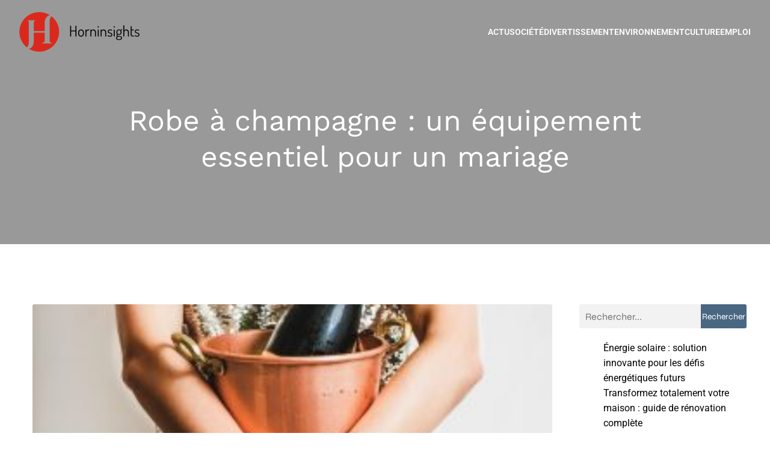

--- FILE ---
content_type: text/html; charset=UTF-8
request_url: https://www.horninsights.com/341/robe-a-champagne-un-equipement-essentiel-pour-un-mariage/
body_size: 24903
content:
<!DOCTYPE html>
<html lang="fr-FR" id="kubio">
<head>
	<meta charset="UTF-8" />
	<meta name="viewport" content="width=device-width, initial-scale=1" />
<meta name='robots' content='index, follow, max-image-preview:large, max-snippet:-1, max-video-preview:-1' />
	<style>img:is([sizes="auto" i], [sizes^="auto," i]) { contain-intrinsic-size: 3000px 1500px }</style>
	
	<!-- This site is optimized with the Yoast SEO plugin v26.3 - https://yoast.com/wordpress/plugins/seo/ -->
	<title>Robe à champagne : une tenue essentielle pour un mariage</title>
<link data-wpr-hosted-gf-parameters="family=Open%20Sans%3A300%2C300italic%2C400%2C400italic%2C600%2C600italic%2C700%2C700italic%2C800%2C800italic%7CMulish%3A300%2C400%2C500%2C600%7CRoboto%3A100%2C100italic%2C300%2C300italic%2C400%2C400italic%2C500%2C500italic%2C600%2C700%2C700italic%2C900%2C900italic%7CCarter%20One%3A400%7CPoppins%3A300%2C400%2C500%2C600%2C700%2C900%7CSyne%3A400%2C400italic%2C600%2C700%2C700italic%7CSyncopate%3A700%7CSource%20Sans%20Pro%3A400%7CUrbanist%3A300%2C400%2C500%2C600%2C700%7CWork%20Sans%3A400%2C400italic%2C600%2C700%2C700italic&display=swap" href="https://www.horninsights.com/wp-content/cache/fonts/1/google-fonts/css/4/2/9/98755159044f081d682cbe960a162.css" rel="stylesheet">
	<meta name="description" content="Rôle crucial d&#039;une robe à champagne pour un mariage : élégance et service inoubliable assurés. Découvrez des conseils d&#039;intégration et de personnalisation ici." />
	<link rel="canonical" href="https://www.horninsights.com/341/robe-a-champagne-un-equipement-essentiel-pour-un-mariage/" />
	<meta property="og:locale" content="fr_FR" />
	<meta property="og:type" content="article" />
	<meta property="og:title" content="Robe à champagne : une tenue essentielle pour un mariage" />
	<meta property="og:description" content="Rôle crucial d&#039;une robe à champagne pour un mariage : élégance et service inoubliable assurés. Découvrez des conseils d&#039;intégration et de personnalisation ici." />
	<meta property="og:url" content="https://www.horninsights.com/341/robe-a-champagne-un-equipement-essentiel-pour-un-mariage/" />
	<meta property="og:site_name" content="Horninsights" />
	<meta property="article:published_time" content="2024-03-26T10:06:15+00:00" />
	<meta property="article:modified_time" content="2024-03-26T11:11:55+00:00" />
	<meta property="og:image" content="https://www.horninsights.com/wp-content/uploads/2024/03/robe-a-champagne-un-equipement-essentiel-pour-un-mariage.jpg" />
	<meta property="og:image:width" content="1333" />
	<meta property="og:image:height" content="2000" />
	<meta property="og:image:type" content="image/jpeg" />
	<meta name="author" content="léopold" />
	<meta name="twitter:card" content="summary_large_image" />
	<meta name="twitter:label1" content="Écrit par" />
	<meta name="twitter:data1" content="léopold" />
	<meta name="twitter:label2" content="Durée de lecture estimée" />
	<meta name="twitter:data2" content="3 minutes" />
	<script type="application/ld+json" class="yoast-schema-graph">{"@context":"https://schema.org","@graph":[{"@type":"Article","@id":"https://www.horninsights.com/341/robe-a-champagne-un-equipement-essentiel-pour-un-mariage/#article","isPartOf":{"@id":"https://www.horninsights.com/341/robe-a-champagne-un-equipement-essentiel-pour-un-mariage/"},"author":{"name":"léopold","@id":"https://www.horninsights.com/#/schema/person/f054ceb40d75c30dca4fea6b18bd1148"},"headline":"Robe à champagne : un équipement essentiel pour un mariage","datePublished":"2024-03-26T10:06:15+00:00","dateModified":"2024-03-26T11:11:55+00:00","mainEntityOfPage":{"@id":"https://www.horninsights.com/341/robe-a-champagne-un-equipement-essentiel-pour-un-mariage/"},"wordCount":691,"publisher":{"@id":"https://www.horninsights.com/#organization"},"image":{"@id":"https://www.horninsights.com/341/robe-a-champagne-un-equipement-essentiel-pour-un-mariage/#primaryimage"},"thumbnailUrl":"https://www.horninsights.com/wp-content/uploads/2024/03/robe-a-champagne-un-equipement-essentiel-pour-un-mariage.jpg","articleSection":["Actu"],"inLanguage":"fr-FR"},{"@type":"WebPage","@id":"https://www.horninsights.com/341/robe-a-champagne-un-equipement-essentiel-pour-un-mariage/","url":"https://www.horninsights.com/341/robe-a-champagne-un-equipement-essentiel-pour-un-mariage/","name":"Robe à champagne : une tenue essentielle pour un mariage","isPartOf":{"@id":"https://www.horninsights.com/#website"},"primaryImageOfPage":{"@id":"https://www.horninsights.com/341/robe-a-champagne-un-equipement-essentiel-pour-un-mariage/#primaryimage"},"image":{"@id":"https://www.horninsights.com/341/robe-a-champagne-un-equipement-essentiel-pour-un-mariage/#primaryimage"},"thumbnailUrl":"https://www.horninsights.com/wp-content/uploads/2024/03/robe-a-champagne-un-equipement-essentiel-pour-un-mariage.jpg","datePublished":"2024-03-26T10:06:15+00:00","dateModified":"2024-03-26T11:11:55+00:00","description":"Rôle crucial d'une robe à champagne pour un mariage : élégance et service inoubliable assurés. Découvrez des conseils d'intégration et de personnalisation ici.","breadcrumb":{"@id":"https://www.horninsights.com/341/robe-a-champagne-un-equipement-essentiel-pour-un-mariage/#breadcrumb"},"inLanguage":"fr-FR","potentialAction":[{"@type":"ReadAction","target":["https://www.horninsights.com/341/robe-a-champagne-un-equipement-essentiel-pour-un-mariage/"]}]},{"@type":"ImageObject","inLanguage":"fr-FR","@id":"https://www.horninsights.com/341/robe-a-champagne-un-equipement-essentiel-pour-un-mariage/#primaryimage","url":"https://www.horninsights.com/wp-content/uploads/2024/03/robe-a-champagne-un-equipement-essentiel-pour-un-mariage.jpg","contentUrl":"https://www.horninsights.com/wp-content/uploads/2024/03/robe-a-champagne-un-equipement-essentiel-pour-un-mariage.jpg","width":1333,"height":2000},{"@type":"BreadcrumbList","@id":"https://www.horninsights.com/341/robe-a-champagne-un-equipement-essentiel-pour-un-mariage/#breadcrumb","itemListElement":[{"@type":"ListItem","position":1,"name":"Accueil","item":"https://www.horninsights.com/"},{"@type":"ListItem","position":2,"name":"Robe à champagne : un équipement essentiel pour un mariage"}]},{"@type":"WebSite","@id":"https://www.horninsights.com/#website","url":"https://www.horninsights.com/","name":"Horninsights","description":"Les infos pour tous","publisher":{"@id":"https://www.horninsights.com/#organization"},"potentialAction":[{"@type":"SearchAction","target":{"@type":"EntryPoint","urlTemplate":"https://www.horninsights.com/?s={search_term_string}"},"query-input":{"@type":"PropertyValueSpecification","valueRequired":true,"valueName":"search_term_string"}}],"inLanguage":"fr-FR"},{"@type":"Organization","@id":"https://www.horninsights.com/#organization","name":"Horninsights","url":"https://www.horninsights.com/","logo":{"@type":"ImageObject","inLanguage":"fr-FR","@id":"https://www.horninsights.com/#/schema/logo/image/","url":"https://www.horninsights.com/wp-content/uploads/2022/09/Horninsights.png","contentUrl":"https://www.horninsights.com/wp-content/uploads/2022/09/Horninsights.png","width":200,"height":66,"caption":"Horninsights"},"image":{"@id":"https://www.horninsights.com/#/schema/logo/image/"}},{"@type":"Person","@id":"https://www.horninsights.com/#/schema/person/f054ceb40d75c30dca4fea6b18bd1148","name":"léopold","sameAs":["https://horninsights.com"]}]}</script>
	<!-- / Yoast SEO plugin. -->


<title>Robe à champagne : une tenue essentielle pour un mariage</title>
<link rel='dns-prefetch' href='//fonts.googleapis.com' />
<link href='https://fonts.gstatic.com' crossorigin rel='preconnect' />
<link rel="alternate" type="application/rss+xml" title="Horninsights &raquo; Flux" href="https://www.horninsights.com/feed/" />
<link rel="alternate" type="application/rss+xml" title="Horninsights &raquo; Flux des commentaires" href="https://www.horninsights.com/comments/feed/" />
					<script>
						(function(){
							var docEL = document.documentElement;
							var style = docEL.style;
							if (!("backgroundAttachment" in style)) return false;
							var oldValue = style.backgroundAttachment;
							style.backgroundAttachment = "fixed";
							var isSupported = (style.backgroundAttachment === "fixed");
							style.backgroundAttachment = oldValue;

							if(navigator.userAgent.toLowerCase().indexOf('mac') !== -1 && navigator.maxTouchPoints){
								isSupported = false;
							}

							if(!isSupported){
								console.warn('Kubio - Browser does not support attachment fix');
								document.documentElement.classList.add('kubio-attachment-fixed-support-fallback');
							}
						})()
					</script>

				<link data-minify="1" rel='stylesheet' id='kubio-block-library-css' href='https://www.horninsights.com/wp-content/cache/min/1/wp-content/plugins/kubio-pro/build/block-library/style.css?ver=1740667824' type='text/css' media='all' />
<style id='kubio-block-library-inline-css' type='text/css'>
.kubio-shape-circles{background-image:var(--wpr-bg-8e6d1d77-d8c8-4984-bc20-499a340b89ad)}.kubio-shape-10degree-stripes{background-image:var(--wpr-bg-2d462706-3ef9-4b51-8d4e-44ce9c2cd2e8)}.kubio-shape-rounded-squares-blue{background-image:var(--wpr-bg-f6dde63e-4347-493b-bd92-54ad95972956)}.kubio-shape-many-rounded-squares-blue{background-image:var(--wpr-bg-ac03b212-f735-45b3-9cda-70dd53b68483)}.kubio-shape-two-circles{background-image:var(--wpr-bg-8df877b2-ef3c-477c-aa26-7617bb034512)}.kubio-shape-circles-2{background-image:var(--wpr-bg-49309410-442b-44ef-b9aa-bb483d62f91d)}.kubio-shape-circles-3{background-image:var(--wpr-bg-67d4f73b-119d-4a6c-8dab-27ad0e589d20)}.kubio-shape-circles-gradient{background-image:var(--wpr-bg-8b12ae35-7f2d-4eae-b9a7-521a159a5091)}.kubio-shape-circles-white-gradient{background-image:var(--wpr-bg-ef21cdf1-c3b4-45c8-a59e-34a38f07ffe3)}.kubio-shape-waves{background-image:var(--wpr-bg-7533cdf0-f900-4786-990e-9dbf676a6437)}.kubio-shape-waves-inverted{background-image:var(--wpr-bg-298516f0-46e5-42a9-ae3b-c594c942aec3)}.kubio-shape-dots{background-image:var(--wpr-bg-145b132b-acfd-43f3-a1f7-219bce480a05)}.kubio-shape-left-tilted-lines{background-image:var(--wpr-bg-ff1232b4-8087-4ab3-93b4-2e4239a16813)}.kubio-shape-right-tilted-lines{background-image:var(--wpr-bg-7f55cda1-b779-4cef-ad30-18337f1ebbd2)}.kubio-shape-right-tilted-strips{background-image:var(--wpr-bg-03809156-982e-4829-9bd6-05757969a270)}.kubio-shape-doodle{background-image:var(--wpr-bg-ff8522da-68c7-4970-9a43-bed3a82235ae)}.kubio-shape-falling-stars{background-image:var(--wpr-bg-c0842c5f-9a6a-423f-80a1-0bae9c91b152)}.kubio-shape-grain{background-image:var(--wpr-bg-2b6f6031-b9c9-47f0-9cc7-6327d149ec9f)}.kubio-shape-poly1{background-image:var(--wpr-bg-70dfa590-05b8-44da-8f8a-2aedc6d35d2f)}.kubio-shape-poly2{background-image:var(--wpr-bg-b78442ca-41cb-4be5-9854-fcae442ec397)}.kubio-shape-wavy-lines{background-image:var(--wpr-bg-ae9dede2-d8d5-4b94-9d1e-74cb4b0ff203)}

:root { --kubio-color-1:73,103,131;--kubio-color-2:250,126,25;--kubio-color-3:120,168,206;--kubio-color-4:226,224,101;--kubio-color-5:255,255,255;--kubio-color-6:9,13,16;--kubio-color-1-variant-1:120,169,215;--kubio-color-1-variant-2:116,124,130;--kubio-color-1-variant-3:73,103,131;--kubio-color-1-variant-4:29,81,130;--kubio-color-1-variant-5:25,36,45;--kubio-color-2-variant-1:249,217,191;--kubio-color-2-variant-2:249,171,108;--kubio-color-2-variant-3:250,126,25;--kubio-color-2-variant-4:164,83,16;--kubio-color-2-variant-5:79,40,7;--kubio-color-3-variant-1:188,198,205;--kubio-color-3-variant-2:120,168,206;--kubio-color-3-variant-3:51,137,205;--kubio-color-3-variant-4:70,98,120;--kubio-color-3-variant-5:20,29,35;--kubio-color-4-variant-1:225,225,176;--kubio-color-4-variant-2:226,224,101;--kubio-color-4-variant-3:225,222,25;--kubio-color-4-variant-4:140,139,63;--kubio-color-4-variant-5:55,55,25;--kubio-color-5-variant-1:255,255,255;--kubio-color-5-variant-2:204,204,204;--kubio-color-5-variant-3:153,153,153;--kubio-color-5-variant-4:101,101,101;--kubio-color-5-variant-5:50,50,50;--kubio-color-6-variant-1:104,151,185;--kubio-color-6-variant-2:56,82,100;--kubio-color-6-variant-3:14,15,15;--kubio-color-6-variant-4:9,13,16;--kubio-color-6-variant-5:3,10,15 } .has-kubio-color-1-color{color:rgb(var(--kubio-color-1))} .has-kubio-color-1-background-color{background-color:rgb(var(--kubio-color-1))} [data-kubio] .has-kubio-color-1-color{color:rgb(var(--kubio-color-1))} [data-kubio] .has-kubio-color-1-background-color{background-color:rgb(var(--kubio-color-1))} .has-kubio-color-2-color{color:rgb(var(--kubio-color-2))} .has-kubio-color-2-background-color{background-color:rgb(var(--kubio-color-2))} [data-kubio] .has-kubio-color-2-color{color:rgb(var(--kubio-color-2))} [data-kubio] .has-kubio-color-2-background-color{background-color:rgb(var(--kubio-color-2))} .has-kubio-color-3-color{color:rgb(var(--kubio-color-3))} .has-kubio-color-3-background-color{background-color:rgb(var(--kubio-color-3))} [data-kubio] .has-kubio-color-3-color{color:rgb(var(--kubio-color-3))} [data-kubio] .has-kubio-color-3-background-color{background-color:rgb(var(--kubio-color-3))} .has-kubio-color-4-color{color:rgb(var(--kubio-color-4))} .has-kubio-color-4-background-color{background-color:rgb(var(--kubio-color-4))} [data-kubio] .has-kubio-color-4-color{color:rgb(var(--kubio-color-4))} [data-kubio] .has-kubio-color-4-background-color{background-color:rgb(var(--kubio-color-4))} .has-kubio-color-5-color{color:rgb(var(--kubio-color-5))} .has-kubio-color-5-background-color{background-color:rgb(var(--kubio-color-5))} [data-kubio] .has-kubio-color-5-color{color:rgb(var(--kubio-color-5))} [data-kubio] .has-kubio-color-5-background-color{background-color:rgb(var(--kubio-color-5))} .has-kubio-color-6-color{color:rgb(var(--kubio-color-6))} .has-kubio-color-6-background-color{background-color:rgb(var(--kubio-color-6))} [data-kubio] .has-kubio-color-6-color{color:rgb(var(--kubio-color-6))} [data-kubio] .has-kubio-color-6-background-color{background-color:rgb(var(--kubio-color-6))}



#kubio .style-FYErImfKMyx-outer .wp-block-kubio-navigation-section__nav{animation-duration:0.5s;padding-top:20px;padding-bottom:20px;}#kubio .style-FYErImfKMyx-outer .h-navigation_sticky.wp-block-kubio-navigation-section__nav{padding-top:10px;padding-bottom:10px;background-color:#ffffff;box-shadow:0px 0px 4px 0px rgba(0,0,0,0.5) ;}#kubio .style-8XS-_3L0l8Y-inner{text-align:center;height:auto;min-height:unset;}#kubio .style-8XS-_3L0l8Y-container{height:auto;min-height:unset;}#kubio .style-_MWdd7-KdDR-container{align-items:flex-start;justify-content:flex-start;gap:10px;--kubio-gap-fallback:10px;text-decoration:none;}#kubio .style-_MWdd7-KdDR-container .kubio-logo-image{max-height:70px;}#kubio .style-_MWdd7-KdDR-image{max-height:70px;}#kubio .style-_MWdd7-KdDR-text{text-decoration:none;color:#ffffff;}#kubio .h-navigation_sticky .style-_MWdd7-KdDR-text{color:#000000;}#kubio .style-gHd_KASFIE--inner{text-align:center;height:auto;min-height:unset;}#kubio .style-gHd_KASFIE--container{height:auto;min-height:unset;}#kubio .style-9OdxpL9mXKS-container{height:50px;}#kubio .style-nfic9EaNxV4-inner{text-align:center;height:auto;min-height:unset;}#kubio .style-nfic9EaNxV4-container{height:auto;min-height:unset;}#kubio .style-A3y0JBDzR6V-outer.bordered-active-item > .kubio-menu > ul > li::before,#kubio .style-A3y0JBDzR6V-outer.bordered-active-item > .kubio-menu > ul > li::after{background-color:rgba(var(--kubio-color-5),1);height:3px;}#kubio .style-A3y0JBDzR6V-outer.solid-active-item > .kubio-menu > ul > li::before,#kubio .style-A3y0JBDzR6V-outer.solid-active-item > .kubio-menu > ul > li::after{background-color:white;border-top-left-radius:0%;border-top-right-radius:0%;border-bottom-left-radius:0%;border-bottom-right-radius:0%;}#kubio .style-A3y0JBDzR6V-outer > .kubio-menu > ul{justify-content:flex-end;gap:40px;--kubio-gap-fallback:40px;}#kubio .style-A3y0JBDzR6V-outer > .kubio-menu  > ul > li > a{font-weight:600;font-size:14px;line-height:1.5em;letter-spacing:0px;text-decoration:none;text-transform:uppercase;color:rgba(var(--kubio-color-5),1);padding-top:10px;padding-bottom:10px;padding-left:0px;padding-right:0px;}#kubio .style-A3y0JBDzR6V-outer > .kubio-menu  > ul > li > a > svg{padding-left:5px;padding-right:5px;}#kubio .style-A3y0JBDzR6V-outer > .kubio-menu  li > ul{background-color:#ffffff;margin-left:5px;margin-right:5px;box-shadow:0px 0px 5px 2px rgba(0, 0, 0, 0.04) ;}#kubio .style-A3y0JBDzR6V-outer > .kubio-menu  li > ul > li> a{font-size:14px;text-decoration:none;color:rgba(var(--kubio-color-6-variant-3),1);padding-top:10px;padding-bottom:10px;padding-left:20px;padding-right:20px;border-bottom-color:rgba(128,128,128,.2);border-bottom-width:1px;border-bottom-style:solid;background-color:rgb(255, 255, 255);}#kubio .style-A3y0JBDzR6V-outer > .kubio-menu  li > ul > li > a:hover,#kubio .style-A3y0JBDzR6V-outer > .kubio-menu  li > ul > li > a.hover{color:rgb(255, 255, 255);background-color:rgba(var(--kubio-color-1),1);}#kubio .style-A3y0JBDzR6V-outer > .kubio-menu li > ul > li.current-menu-item > a,#kubio .style-A3y0JBDzR6V-outer > .kubio-menu  li > ul > li.current_page_item > a{color:rgb(255, 255, 255);background-color:rgba(var(--kubio-color-1),1);}#kubio .style-A3y0JBDzR6V-outer > .kubio-menu > ul > li > ul{margin-top:0px;}#kubio .style-A3y0JBDzR6V-outer > .kubio-menu > ul > li > ul:before{height:0px;width:100%;}#kubio .h-navigation_sticky .style-A3y0JBDzR6V-outer.bordered-active-item > .kubio-menu > ul > li::before,#kubio .h-navigation_sticky .style-A3y0JBDzR6V-outer.bordered-active-item > .kubio-menu > ul > li::after{background-color:rgba(var(--kubio-color-1),1);}#kubio .h-navigation_sticky .style-A3y0JBDzR6V-outer > .kubio-menu  > ul > li > a{color:rgba(var(--kubio-color-1-variant-4),1);}#kubio .h-navigation_sticky .style-A3y0JBDzR6V-outer > .kubio-menu  > ul > li > a:hover,#kubio .h-navigation_sticky .style-A3y0JBDzR6V-outer > .kubio-menu > ul > li > a.hover{color:rgba(var(--kubio-color-1),1);}#kubio .h-navigation_sticky .style-A3y0JBDzR6V-outer > .kubio-menu > ul > li.current-menu-item > a,#kubio .h-navigation_sticky .style-A3y0JBDzR6V-outer > .kubio-menu > ul > li.current_page_item > a{color:rgba(var(--kubio-color-1),1);}#kubio .style-_SQQgcLO-pW-icon{background-color:rgba(0, 0, 0, 0.1);border-top-color:black;border-top-width:0px;border-top-style:solid;border-right-color:black;border-right-width:0px;border-right-style:solid;border-bottom-color:black;border-bottom-width:0px;border-bottom-style:solid;border-left-color:black;border-left-width:0px;border-left-style:solid;border-top-left-radius:100%;border-top-right-radius:100%;border-bottom-left-radius:100%;border-bottom-right-radius:100%;fill:white;padding-top:5px;padding-bottom:5px;padding-left:5px;padding-right:5px;width:24px;height:24px;min-width:24px;min-height:24px;}.style-_SQQgcLO-pW-offscreen{background-color:#222B34;width:300px !important;}.style-_SQQgcLO-pW-offscreenOverlay{background-color:rgba(0,0,0,0.5);}#kubio .style-JX9_MGjleqA-inner{text-align:center;height:auto;min-height:unset;}#kubio .style-JX9_MGjleqA-container{height:auto;min-height:unset;}#kubio .style-PsNw60jCswU-container{align-items:center;justify-content:center;gap:10px;--kubio-gap-fallback:10px;text-decoration:none;}#kubio .style-PsNw60jCswU-container .kubio-logo-image{max-height:70px;}#kubio .style-PsNw60jCswU-image{max-height:70px;}#kubio .style-PsNw60jCswU-text{text-decoration:none;color:#ffffff;}#kubio .h-navigation_sticky .style-PsNw60jCswU-text{color:#000000;}#kubio .style-CmF-niVbxu8-outer > .kubio-menu > ul{--kubio-accordion-menu-offset:10px;}#kubio .style-CmF-niVbxu8-outer > .kubio-menu  > ul > li > a{font-size:14px;text-decoration:none;color:white;padding-top:12px;padding-bottom:12px;padding-left:40px;border-top-color:#808080;border-right-color:#808080;border-bottom-color:#808080;border-bottom-width:1px;border-bottom-style:solid;border-left-color:#808080;}#kubio .style-CmF-niVbxu8-outer > .kubio-menu  > ul > li > a > svg{padding-left:20px;padding-right:20px;}#kubio .style-CmF-niVbxu8-outer > .kubio-menu  li > ul > li> a{font-size:14px;text-decoration:none;color:white;padding-top:12px;padding-bottom:12px;padding-left:40px;border-top-color:#808080;border-right-color:#808080;border-bottom-color:#808080;border-bottom-width:1px;border-bottom-style:solid;border-left-color:#808080;}#kubio .style-CmF-niVbxu8-outer > .kubio-menu  li > ul > li > a > svg{padding-left:20px;padding-right:20px;}#kubio .style-8LGjsP8fhz6-inner{text-align:center;height:auto;min-height:unset;}#kubio .style-8LGjsP8fhz6-container{height:auto;min-height:unset;}#kubio .style-fEaaOTFtV2-outer{background-image:var(--wpr-bg-43aacc5f-0068-4379-ae67-ae5a9ff7b170);background-size:cover;background-position:49% 91%;background-attachment:scroll;background-repeat:no-repeat;padding-top:50px;height:auto;min-height:unset;}#kubio .style-fEaaOTFtV2-outer h1,#kubio .style-fEaaOTFtV2-outer h1[data-kubio]{color:rgba(var(--kubio-color-5),1);}#kubio .style-fEaaOTFtV2-outer h2,#kubio .style-fEaaOTFtV2-outer h2[data-kubio]{color:rgba(var(--kubio-color-5),1);}#kubio .style-fEaaOTFtV2-outer h3,#kubio .style-fEaaOTFtV2-outer h3[data-kubio]{color:rgba(var(--kubio-color-5),1);}#kubio .style-fEaaOTFtV2-outer h4,#kubio .style-fEaaOTFtV2-outer h4[data-kubio]{color:rgba(var(--kubio-color-5),1);}#kubio .style-fEaaOTFtV2-outer h5,#kubio .style-fEaaOTFtV2-outer h5[data-kubio]{color:rgba(var(--kubio-color-5),1);}#kubio .style-fEaaOTFtV2-outer h6,#kubio .style-fEaaOTFtV2-outer h6[data-kubio]{color:rgba(var(--kubio-color-5),1);}#kubio .style-fEaaOTFtV2-outer,#kubio .style-fEaaOTFtV2-outer [data-kubio]:not(h1):not(h2):not(h3):not(h4):not(h5):not(h6),#kubio .style-fEaaOTFtV2-outer p,#kubio .style-fEaaOTFtV2-outer p[data-kubio]{color:rgba(var(--kubio-color-5),1);}#kubio .style-oBsx78FOq7U-inner{text-align:center;height:auto;min-height:unset;border-top-left-radius:9px;border-top-right-radius:9px;border-bottom-left-radius:9px;border-bottom-right-radius:9px;}#kubio .style-oBsx78FOq7U-container{height:auto;min-height:unset;}#kubio p.wp-block.style-n0LV1JXR49C-container,#kubio h1.wp-block.style-n0LV1JXR49C-container,#kubio h2.wp-block.style-n0LV1JXR49C-container,#kubio h3.wp-block.style-n0LV1JXR49C-container,#kubio h4.wp-block.style-n0LV1JXR49C-container,#kubio h5.wp-block.style-n0LV1JXR49C-container,#kubio h6.wp-block.style-n0LV1JXR49C-container{font-size:3em;}#kubio .style-single-kxeqsSpdy-n-inner{text-align:center;}#kubio .style-single-kxeqsSpdy-n-container{height:auto;min-height:unset;}#kubio .style-single-rlYTEhTMib-container{background-color:rgba(var(--kubio-color-4),1);border-top-left-radius:3px;border-top-right-radius:3px;border-bottom-left-radius:3px;border-bottom-right-radius:3px;text-align:center;height:300px;}#kubio .style-single-rlYTEhTMib-image{object-position:center center;object-fit:cover;}#kubio .style-KGesgqe_P-metaDataContainer{justify-content:flex-start;}#kubio .style-KGesgqe_P-metaDataContainer a{font-family:Syne,Helvetica, Arial, Sans-Serif, serif;font-weight:400;font-size:12px;letter-spacing:1px;color:rgba(var(--kubio-color-6),0.5);}#kubio .style-KGesgqe_P-metaDataContainer a:hover{color:rgba(var(--kubio-color-1),1);}#kubio .style-KGesgqe_P-metaDataContainer .metadata-prefix{font-family:Syne,Helvetica, Arial, Sans-Serif, serif;font-weight:400;font-size:12px;letter-spacing:1px;}#kubio .style-KGesgqe_P-metaDataContainer .metadata-suffix{font-family:Syne,Helvetica, Arial, Sans-Serif, serif;font-weight:400;font-size:12px;letter-spacing:1px;}#kubio .style-KGesgqe_P-metaDataContainer .h-svg-icon{width:20px;height:20px;margin-right:5px;}#kubio .style-KGesgqe_P-metaDataContainer .metadata-separator{padding-left:5px;padding-right:5px;}#kubio .style-single-3VGwAjm9cX-inner{text-align:left;}#kubio .style-single-3VGwAjm9cX-container{height:auto;min-height:unset;}#kubio .style-wETEbWZUNc-inner{background-color:rgba(var(--kubio-color-1-variant-1),0.2);border-top-left-radius:3px;border-top-right-radius:3px;border-bottom-left-radius:3px;border-bottom-right-radius:3px;text-align:center;}#kubio .style-wETEbWZUNc-container{height:auto;min-height:unset;}#kubio p.wp-block.wp-block-kubio-text__text.style-single-1pwRcGAnh-text{font-family:Syne,Helvetica, Arial, Sans-Serif, serif;font-weight:400;font-size:14px;letter-spacing:1px;text-transform:uppercase;}#kubio .style-up5pQ_Cww-container{text-align:center;}#kubio .style-up5pQ_Cww-container a{margin-left:2px;margin-right:2px;font-family:Syne,Helvetica, Arial, Sans-Serif, serif;font-weight:400;font-size:12px;}#kubio .style-up5pQ_Cww-container .separator{font-family:Syne,Helvetica, Arial, Sans-Serif, serif;font-weight:400;font-size:12px;}#kubio .style-single-3ndM77FkZV-inner{text-align:left;}#kubio .style-single-3ndM77FkZV-container{text-align:left;height:auto;min-height:unset;}#kubio .style-single-ELgmeRXRD--outer a.style-single-ELgmeRXRD--link{font-weight:600;font-size:12px;line-height:1;letter-spacing:1px;text-decoration:none;color:rgba(var(--kubio-color-5),1);padding-top:12px;padding-bottom:12px;padding-left:24px;padding-right:24px;border-top-width:0px;border-top-style:none;border-right-width:0px;border-right-style:none;border-bottom-width:0px;border-bottom-style:none;border-left-width:0px;border-left-style:none;border-top-left-radius:3px;border-top-right-radius:3px;border-bottom-left-radius:3px;border-bottom-right-radius:3px;background-color:rgba(var(--kubio-color-1),1);justify-content:center;}#kubio .style-single-ELgmeRXRD--outer a.style-single-ELgmeRXRD--link:hover{background-color:rgba(var(--kubio-color-6),1);}#kubio a.style-single-ELgmeRXRD--link .style-single-ELgmeRXRD--icon{margin-left:0px;margin-right:10px;width:12px;height:12px;min-width:12px;min-height:12px;}#kubio .style-single-mMPMCQqWfs-inner{text-align:right;padding-left:15px;}#kubio .style-single-mMPMCQqWfs-container{text-align:right;height:auto;min-height:unset;}#kubio .style-single-ACSe8L2gsX-outer a.style-single-ACSe8L2gsX-link{font-weight:600;font-size:12px;line-height:1;letter-spacing:1px;text-decoration:none;color:rgba(var(--kubio-color-5),1);padding-top:12px;padding-bottom:12px;padding-left:24px;padding-right:24px;border-top-width:0px;border-top-style:none;border-right-width:0px;border-right-style:none;border-bottom-width:0px;border-bottom-style:none;border-left-width:0px;border-left-style:none;border-top-left-radius:3px;border-top-right-radius:3px;border-bottom-left-radius:3px;border-bottom-right-radius:3px;background-color:rgba(var(--kubio-color-1),1);justify-content:center;}#kubio .style-single-ACSe8L2gsX-outer a.style-single-ACSe8L2gsX-link:hover{background-color:rgba(var(--kubio-color-6),1);}#kubio a.style-single-ACSe8L2gsX-link .style-single-ACSe8L2gsX-icon{margin-left:10px;margin-right:0px;width:12px;height:12px;min-width:12px;min-height:12px;}#kubio .style-single-f5wDJx69T0o-inner{text-align:center;}#kubio .style-single-f5wDJx69T0o-container{height:auto;min-height:unset;}#kubio .style-theme-HE2LPNtfKX-inner{text-align:left;border-top-left-radius:3px;border-top-right-radius:3px;border-bottom-left-radius:3px;border-bottom-right-radius:3px;}#kubio .style-theme-HE2LPNtfKX-container{height:auto;min-height:unset;}#kubio .style-theme-ciaK61IeR-input{border-top-left-radius:3px;border-top-right-radius:0px;border-bottom-left-radius:3px;border-bottom-right-radius:0px;background-color:rgba(var(--kubio-color-6),0.05);font-family:Syne,Helvetica, Arial, Sans-Serif, serif;font-weight:400;}#kubio .style-theme-ciaK61IeR-button{border-top-width:0px;border-top-style:none;border-right-width:0px;border-right-style:none;border-bottom-width:0px;border-bottom-style:none;border-left-width:0px;border-left-style:none;border-top-left-radius:0px;border-top-right-radius:3px;border-bottom-left-radius:0px;border-bottom-right-radius:3px;background-color:rgba(var(--kubio-color-1),1);font-family:Syne,Helvetica, Arial, Sans-Serif, serif;font-weight:400;font-size:14px;letter-spacing:0px;text-transform:none;color:rgba(var(--kubio-color-5),1);width:80px;}#kubio .style-theme-ciaK61IeR-button:hover{background-color:rgba(var(--kubio-color-6),1);}#kubio .style-theme-ciaK61IeR-icon{fill:rgba(var(--kubio-color-5),1);width:20px;height:20px;min-width:20px;min-height:20px;}#kubio .style-Jgibj-cIW-widget-box a{color:#000000;}#kubio .style-vP0mYzy99sE-outer{padding-top:0px;padding-bottom:0px;background-color:rgba(var(--kubio-color-5),1);}#kubio .style-vP0mYzy99sE-outer a,#kubio .style-vP0mYzy99sE-outer a[data-kubio]{color:rgba(var(--kubio-color-1),1);}#kubio .style-vP0mYzy99sE-outer a:hover,#kubio .style-vP0mYzy99sE-outer a[data-kubio]:hover{color:rgba(var(--kubio-color-1-variant-2),1);}#kubio .style-nJpox2eRXHV-inner{text-align:center;}#kubio .style-nJpox2eRXHV-container{text-align:center;height:auto;min-height:unset;}#kubio .style-local-5-container{flex:0 0 auto;ms-flex:0 0 auto;width:auto;max-width:100%;}#kubio .style-local-7-container{flex:1 1 0;ms-flex:1 1 0%;max-width:100%;}#kubio .style-local-9-container{flex:0 0 auto;ms-flex:0 0 auto;width:auto;max-width:100%;}#kubio .style-local-15-container{flex:0 0 auto;-ms-flex:0 0 auto;}#kubio .style-local-20-container{flex:0 0 auto;-ms-flex:0 0 auto;}#kubio .style-local-24-container{width:80%;flex:0 0 auto;-ms-flex:0 0 auto;}#kubio .style-local-28-container{width:75%;flex:0 0 auto;-ms-flex:0 0 auto;}#kubio .style-local-32-container{width:100%;flex:0 0 auto;-ms-flex:0 0 auto;}#kubio .style-local-34-container{width:100%;flex:0 0 auto;-ms-flex:0 0 auto;}#kubio .style-local-38-container{flex:1 1 0;ms-flex:1 1 0%;max-width:100%;}#kubio .style-local-40-container{flex:1 1 0;ms-flex:1 1 0%;max-width:100%;}#kubio .style-local-42-container{width:25%;flex:0 0 auto;-ms-flex:0 0 auto;}#kubio .style-local-45-container{width:100%;flex:0 0 auto;-ms-flex:0 0 auto;}#kubio .style-local-50-container{flex:0 0 auto;-ms-flex:0 0 auto;}body .style-single-3VGwAjm9cX-container > * > .h-y-container > *:not(:last-child){margin-bottom:0px;}.h-y-container > *:not(:last-child),.h-x-container-inner > *{margin-bottom:20px;}.h-x-container-inner,.h-column__content > .h-x-container > *:last-child,.h-y-container > .kubio-block-inserter{margin-bottom:-20px;}.h-x-container-inner{margin-left:-10px;margin-right:-10px;}.h-x-container-inner > *{padding-left:10px;padding-right:10px;}[data-kubio] a:not([class*=wp-block-button]),.with-kubio-global-style a:not([class*=wp-block-button]),a:not([class*=wp-block-button])[data-kubio],.wp-block-woocommerce-mini-cart-contents a:not([class*=wp-block-button]){font-family:Roboto,Helvetica, Arial, Sans-Serif, serif;font-weight:400;font-size:1em;line-height:1.5;text-decoration:none;color:#1407fe;}[data-kubio] a:not([class*=wp-block-button]):hover,.with-kubio-global-style a:not([class*=wp-block-button]):hover,a:not([class*=wp-block-button])[data-kubio]:hover,.wp-block-woocommerce-mini-cart-contents a:not([class*=wp-block-button]):hover{color:#1407fe;}[data-kubio] h1,.with-kubio-global-style h1,h1[data-kubio],.wp-block-woocommerce-mini-cart-contents h1{font-family:Work Sans,Helvetica, Arial, Sans-Serif, serif;font-weight:400;font-size:3.375em;line-height:1.26;text-transform:none;color:rgba(var(--kubio-color-6),1);}[data-kubio] h2,.with-kubio-global-style h2,h2[data-kubio],.wp-block-woocommerce-mini-cart-contents h2{font-family:Work Sans,Helvetica, Arial, Sans-Serif, serif;font-weight:400;font-size:2.625em;line-height:1.143;text-transform:none;color:rgba(var(--kubio-color-6),1);}[data-kubio] h3,.with-kubio-global-style h3,h3[data-kubio],.wp-block-woocommerce-mini-cart-contents h3{font-family:Work Sans,Helvetica, Arial, Sans-Serif, serif;font-weight:400;font-size:2.25em;line-height:1.25;text-transform:none;color:rgba(var(--kubio-color-6),1);}[data-kubio] h4,.with-kubio-global-style h4,h4[data-kubio],.wp-block-woocommerce-mini-cart-contents h4{font-family:Work Sans,Helvetica, Arial, Sans-Serif, serif;font-weight:400;font-size:1.25em;line-height:1.6;text-transform:none;color:rgba(var(--kubio-color-6),1);}[data-kubio] h5,.with-kubio-global-style h5,h5[data-kubio],.wp-block-woocommerce-mini-cart-contents h5{font-family:Work Sans,Helvetica, Arial, Sans-Serif, serif;font-weight:400;font-size:1.125em;line-height:1.55;text-transform:none;color:#000000;}[data-kubio] h6,.with-kubio-global-style h6,h6[data-kubio],.wp-block-woocommerce-mini-cart-contents h6{font-family:Work Sans,Helvetica, Arial, Sans-Serif, serif;font-weight:400;font-size:0.8em;line-height:1.6;letter-spacing:1px;text-transform:uppercase;color:rgba(var(--kubio-color-6),1);}[data-kubio],.with-kubio-global-style,[data-kubio] p,.with-kubio-global-style p,p[data-kubio],.wp-block-woocommerce-mini-cart-contents{font-family:Roboto,Helvetica, Arial, Sans-Serif, serif;font-weight:400;font-size:16px;line-height:1.6;text-transform:none;color:rgba(var(--kubio-color-5-variant-5),1);}[data-kubio] .h-lead,.with-kubio-global-style .h-lead,.h-lead[data-kubio]{font-family:Roboto,Helvetica, Arial, Sans-Serif, serif;font-weight:400;font-size:1.25em;line-height:1.5;text-transform:none;color:rgba(var(--kubio-color-6-variant-3),1);}div.h-section-global-spacing{padding-top:100px;padding-bottom:100px;}.h-global-transition,.h-global-transition-all,.h-global-transition-all *{transition-duration:1s;}[data-kubio] input[type='color'],[data-kubio] input[type='date'],[data-kubio] input[type='datetime'],[data-kubio] input[type='datetime-local'],[data-kubio] input[type='email'],[data-kubio] input[type='month'],[data-kubio] input[type='number'],[data-kubio] input[type='password'],[data-kubio] input[type='search'],[data-kubio] input[type='tel'],[data-kubio] input[type='text'],[data-kubio] input[type='url'],[data-kubio] input[type='week'],[data-kubio] input[type='time'],[data-kubio] input:not([type]),[data-kubio] textarea,[data-kubio] select{font-family:Syne,Helvetica, Arial, Sans-Serif, serif;font-weight:400;font-size:16px;line-height:1.6;text-transform:none;background-color:rgba(var(--kubio-color-5),1);border-top-color:rgba(var(--kubio-color-5-variant-2),1);border-top-width:1px;border-top-style:solid;border-right-color:rgba(var(--kubio-color-5-variant-2),1);border-right-width:1px;border-right-style:solid;border-bottom-color:rgba(var(--kubio-color-5-variant-2),1);border-bottom-width:1px;border-bottom-style:solid;border-left-color:rgba(var(--kubio-color-5-variant-2),1);border-left-width:1px;border-left-style:solid;border-top-left-radius:4px;border-top-right-radius:4px;border-bottom-left-radius:4px;border-bottom-right-radius:4px;padding-top:4px;padding-bottom:4px;padding-left:10px;padding-right:10px;margin-bottom:10px;}[data-kubio] input[type='color']:hover,[data-kubio] input[type='date']:hover,[data-kubio] input[type='datetime']:hover,[data-kubio] input[type='datetime-local']:hover,[data-kubio] input[type='email']:hover,[data-kubio] input[type='month']:hover,[data-kubio] input[type='number']:hover,[data-kubio] input[type='password']:hover,[data-kubio] input[type='search']:hover,[data-kubio] input[type='tel']:hover,[data-kubio] input[type='text']:hover,[data-kubio] input[type='url']:hover,[data-kubio] input[type='week']:hover,[data-kubio] input[type='time']:hover,[data-kubio] input:not([type]):hover,[data-kubio] textarea:hover,[data-kubio] select:hover{color:rgba(var(--kubio-color-6),1);border-top-color:rgba(var(--kubio-color-6-variant-1),1);border-right-color:rgba(var(--kubio-color-6-variant-1),1);border-bottom-color:rgba(var(--kubio-color-6-variant-1),1);border-left-color:rgba(var(--kubio-color-6-variant-1),1);}[data-kubio] input[type='color']:focus,[data-kubio] input[type='date']:focus,[data-kubio] input[type='datetime']:focus,[data-kubio] input[type='datetime-local']:focus,[data-kubio] input[type='email']:focus,[data-kubio] input[type='month']:focus,[data-kubio] input[type='number']:focus,[data-kubio] input[type='password']:focus,[data-kubio] input[type='search']:focus,[data-kubio] input[type='tel']:focus,[data-kubio] input[type='text']:focus,[data-kubio] input[type='url']:focus,[data-kubio] input[type='week']:focus,[data-kubio] input[type='time']:focus,[data-kubio] input:not([type]):focus,[data-kubio] textarea:focus,[data-kubio] select:focus{color:rgba(var(--kubio-color-6),1);border-top-color:rgba(var(--kubio-color-1),1);border-right-color:rgba(var(--kubio-color-1),1);border-bottom-color:rgba(var(--kubio-color-1),1);border-left-color:rgba(var(--kubio-color-1),1);}[data-kubio] input[type='button'],[data-kubio] button{background-color:rgba(var(--kubio-color-1),1);border-top-color:rgba(var(--kubio-color-1),1);border-top-width:2px;border-top-style:solid;border-right-color:rgba(var(--kubio-color-1),1);border-right-width:2px;border-right-style:solid;border-bottom-color:rgba(var(--kubio-color-1),1);border-bottom-width:2px;border-bottom-style:solid;border-left-color:rgba(var(--kubio-color-1),1);border-left-width:2px;border-left-style:solid;border-top-left-radius:4px;border-top-right-radius:4px;border-bottom-left-radius:4px;border-bottom-right-radius:4px;font-family:Syne,Helvetica, Arial, Sans-Serif, serif;font-weight:400;color:rgba(var(--kubio-color-5),1);padding-top:8px;padding-bottom:8px;padding-left:25px;padding-right:24px;}[data-kubio] input[type='button']:hover,[data-kubio] button:hover{background-color:rgba(var(--kubio-color-1-variant-4),1);border-top-color:rgba(var(--kubio-color-1-variant-4),1);border-right-color:rgba(var(--kubio-color-1-variant-4),1);border-bottom-color:rgba(var(--kubio-color-1-variant-4),1);border-left-color:rgba(var(--kubio-color-1-variant-4),1);}[data-kubio] input[type='button']:disabled,[data-kubio] button:disabled,[data-kubio] input[type='button'][disabled],[data-kubio] button[disabled]{background-color:rgba(var(--kubio-color-5-variant-2),1);border-top-color:rgba(var(--kubio-color-5-variant-2),1);border-right-color:rgba(var(--kubio-color-5-variant-2),1);border-bottom-color:rgba(var(--kubio-color-5-variant-2),1);border-left-color:rgba(var(--kubio-color-5-variant-2),1);color:rgba(var(--kubio-color-5-variant-3),1);}[data-kubio] input[type='submit'],[data-kubio] button[type='submit']{border-top-color:rgba(var(--kubio-color-1),1);border-top-width:2px;border-top-style:solid;border-right-color:rgba(var(--kubio-color-1),1);border-right-width:2px;border-right-style:solid;border-bottom-color:rgba(var(--kubio-color-1),1);border-bottom-width:2px;border-bottom-style:solid;border-left-color:rgba(var(--kubio-color-1),1);border-left-width:2px;border-left-style:solid;border-top-left-radius:4px;border-top-right-radius:4px;border-bottom-left-radius:4px;border-bottom-right-radius:4px;font-family:Syne,Helvetica, Arial, Sans-Serif, serif;font-weight:400;color:rgba(var(--kubio-color-5),1);padding-top:8px;padding-bottom:8px;padding-left:25px;padding-right:24px;background-color:rgba(var(--kubio-color-1),1);}[data-kubio] input[type='submit']:hover,[data-kubio] button[type='submit']:hover{border-top-color:rgba(var(--kubio-color-1-variant-4),1);border-right-color:rgba(var(--kubio-color-1-variant-4),1);border-bottom-color:rgba(var(--kubio-color-1-variant-4),1);border-left-color:rgba(var(--kubio-color-1-variant-4),1);background-color:rgba(var(--kubio-color-1-variant-4),1);}[data-kubio] input[type='submit']:disabled,[data-kubio] input[type='submit'][disabled],[data-kubio] button[type='submit']:disabled,[data-kubio] button[type='submit'][disabled]{border-top-color:rgba(var(--kubio-color-5-variant-2),1);border-right-color:rgba(var(--kubio-color-5-variant-2),1);border-bottom-color:rgba(var(--kubio-color-5-variant-2),1);border-left-color:rgba(var(--kubio-color-5-variant-2),1);color:rgba(var(--kubio-color-5-variant-3),1);background-color:rgba(var(--kubio-color-5-variant-2),1);}[data-kubio] input[type='reset'],[data-kubio] button[type='reset']{background-color:rgba(var(--kubio-color-1-variant-1),1);border-top-color:rgba(var(--kubio-color-1-variant-1),1);border-top-width:2px;border-top-style:solid;border-right-color:rgba(var(--kubio-color-1-variant-1),1);border-right-width:2px;border-right-style:solid;border-bottom-color:rgba(var(--kubio-color-1-variant-1),1);border-bottom-width:2px;border-bottom-style:solid;border-left-color:rgba(var(--kubio-color-1-variant-1),1);border-left-width:2px;border-left-style:solid;border-top-left-radius:4px;border-top-right-radius:4px;border-bottom-left-radius:4px;border-bottom-right-radius:4px;font-family:Syne,Helvetica, Arial, Sans-Serif, serif;font-weight:400;color:rgba(var(--kubio-color-6-variant-2),1);padding-top:8px;padding-bottom:8px;padding-left:25px;padding-right:24px;}[data-kubio] input[type='reset']:hover,[data-kubio] button[type='reset']:hover{background-color:rgba(var(--kubio-color-1-variant-2),1);border-top-color:rgba(var(--kubio-color-1-variant-2),1);border-right-color:rgba(var(--kubio-color-1-variant-2),1);border-bottom-color:rgba(var(--kubio-color-1-variant-2),1);border-left-color:rgba(var(--kubio-color-1-variant-2),1);}[data-kubio] input[type='reset']:disabled,[data-kubio] input[type='reset'][disabled],[data-kubio] button[type='reset']:disabled,[data-kubio] button[type='reset'][disabled]{background-color:rgba(var(--kubio-color-5-variant-2),1);border-top-color:rgba(var(--kubio-color-5-variant-2),1);border-right-color:rgba(var(--kubio-color-5-variant-2),1);border-bottom-color:rgba(var(--kubio-color-5-variant-2),1);border-left-color:rgba(var(--kubio-color-5-variant-2),1);color:rgba(var(--kubio-color-5-variant-3),1);}#kubio  .woocommerce a.button,#kubio  .woocommerce button.button,#kubio  .woocommerce input.button,#kubio  .woocommerce #respond input#submit{border-top-color:rgba(var(--kubio-color-2),1);border-top-width:2px;border-top-style:solid;border-right-color:rgba(var(--kubio-color-2),1);border-right-width:2px;border-right-style:solid;border-bottom-color:rgba(var(--kubio-color-2),1);border-bottom-width:2px;border-bottom-style:solid;border-left-color:rgba(var(--kubio-color-2),1);border-left-width:2px;border-left-style:solid;border-top-left-radius:4px;border-top-right-radius:4px;border-bottom-left-radius:4px;border-bottom-right-radius:4px;background-color:rgba(var(--kubio-color-2),1);font-family:Open Sans,Helvetica, Arial, Sans-Serif, serif;font-weight:400;font-size:14px;line-height:1.2;text-transform:none;color:rgba(var(--kubio-color-5),1);}#kubio  .woocommerce a.button:hover,#kubio  .woocommerce button.button:hover,#kubio  .woocommerce input.button:hover,#kubio  .woocommerce #respond input#submit:hover{border-top-color:rgba(var(--kubio-color-2-variant-4),1);border-right-color:rgba(var(--kubio-color-2-variant-4),1);border-bottom-color:rgba(var(--kubio-color-2-variant-4),1);border-left-color:rgba(var(--kubio-color-2-variant-4),1);background-color:rgba(var(--kubio-color-2-variant-4),1);}#kubio  .woocommerce a.button:disabled,#kubio  .woocommerce a.button[disabled],#kubio  .woocommerce button.button:disabled,#kubio  .woocommerce button.button[disabled],#kubio  .woocommerce input.button:disabled,#kubio  .woocommerce input.button[disabled],#kubio  .woocommerce #respond input#submit:disabled,#kubio  .woocommerce #respond input#submit[disabled]{border-top-color:rgba(var(--kubio-color-5-variant-2),1);border-right-color:rgba(var(--kubio-color-5-variant-2),1);border-bottom-color:rgba(var(--kubio-color-5-variant-2),1);border-left-color:rgba(var(--kubio-color-5-variant-2),1);background-color:rgba(var(--kubio-color-5-variant-2),1);color:rgba(var(--kubio-color-5-variant-4),1);}#kubio  .woocommerce a.button.woocommerce-form-login__submit,#kubio  .woocommerce a.button.add_to_cart_button,#kubio  .woocommerce a.button.alt,#kubio  .woocommerce button.button.woocommerce-form-login__submit,#kubio  .woocommerce button.button.add_to_cart_button,#kubio  .woocommerce button.button.alt,#kubio  .woocommerce input.button.woocommerce-form-login__submit,#kubio  .woocommerce input.button.add_to_cart_button,#kubio  .woocommerce input.button.alt,#kubio  .woocommerce #respond input#submit.woocommerce-form-login__submit,#kubio  .woocommerce #respond input#submit.add_to_cart_button,#kubio  .woocommerce #respond input#submit.alt{background-color:rgba(var(--kubio-color-1),1);border-top-color:rgba(var(--kubio-color-1),1);border-top-width:2px;border-top-style:solid;border-right-color:rgba(var(--kubio-color-1),1);border-right-width:2px;border-right-style:solid;border-bottom-color:rgba(var(--kubio-color-1),1);border-bottom-width:2px;border-bottom-style:solid;border-left-color:rgba(var(--kubio-color-1),1);border-left-width:2px;border-left-style:solid;border-top-left-radius:4px;border-top-right-radius:4px;border-bottom-left-radius:4px;border-bottom-right-radius:4px;font-family:Open Sans,Helvetica, Arial, Sans-Serif, serif;font-weight:400;font-size:14px;line-height:1.2;text-transform:none;color:rgba(var(--kubio-color-5),1);box-shadow:0px 27px 15px -24px rgba(0,0,0,0.5) ;}#kubio  .woocommerce a.button.woocommerce-form-login__submit:hover,#kubio  .woocommerce a.button.add_to_cart_button:hover,#kubio  .woocommerce a.button.alt:hover,#kubio  .woocommerce button.button.woocommerce-form-login__submit:hover,#kubio  .woocommerce button.button.add_to_cart_button:hover,#kubio  .woocommerce button.button.alt:hover,#kubio  .woocommerce input.button.woocommerce-form-login__submit:hover,#kubio  .woocommerce input.button.add_to_cart_button:hover,#kubio  .woocommerce input.button.alt:hover,#kubio  .woocommerce #respond input#submit.woocommerce-form-login__submit:hover,#kubio  .woocommerce #respond input#submit.add_to_cart_button:hover,#kubio  .woocommerce #respond input#submit.alt:hover{background-color:rgba(var(--kubio-color-1-variant-4),1);border-top-color:rgba(var(--kubio-color-1-variant-4),1);border-right-color:rgba(var(--kubio-color-1-variant-4),1);border-bottom-color:rgba(var(--kubio-color-1-variant-4),1);border-left-color:rgba(var(--kubio-color-1-variant-4),1);}#kubio  .woocommerce a.button.woocommerce-form-login__submit:disabled,#kubio  .woocommerce a.button.woocommerce-form-login__submit[disabled],#kubio  .woocommerce a.button.add_to_cart_button:disabled,#kubio  .woocommerce a.button.add_to_cart_button[disabled],#kubio  .woocommerce a.button.alt:disabled,#kubio  .woocommerce a.button.alt[disabled],#kubio  .woocommerce button.button.woocommerce-form-login__submit:disabled,#kubio  .woocommerce button.button.woocommerce-form-login__submit[disabled],#kubio  .woocommerce button.button.add_to_cart_button:disabled,#kubio  .woocommerce button.button.add_to_cart_button[disabled],#kubio  .woocommerce button.button.alt:disabled,#kubio  .woocommerce button.button.alt[disabled],#kubio  .woocommerce input.button.woocommerce-form-login__submit:disabled,#kubio  .woocommerce input.button.woocommerce-form-login__submit[disabled],#kubio  .woocommerce input.button.add_to_cart_button:disabled,#kubio  .woocommerce input.button.add_to_cart_button[disabled],#kubio  .woocommerce input.button.alt:disabled,#kubio  .woocommerce input.button.alt[disabled],#kubio  .woocommerce #respond input#submit.woocommerce-form-login__submit:disabled,#kubio  .woocommerce #respond input#submit.woocommerce-form-login__submit[disabled],#kubio  .woocommerce #respond input#submit.add_to_cart_button:disabled,#kubio  .woocommerce #respond input#submit.add_to_cart_button[disabled],#kubio  .woocommerce #respond input#submit.alt:disabled,#kubio  .woocommerce #respond input#submit.alt[disabled]{background-color:rgba(var(--kubio-color-5-variant-2),1);border-top-color:rgba(var(--kubio-color-5-variant-2),1);border-right-color:rgba(var(--kubio-color-5-variant-2),1);border-bottom-color:rgba(var(--kubio-color-5-variant-2),1);border-left-color:rgba(var(--kubio-color-5-variant-2),1);color:rgba(var(--kubio-color-5-variant-4),1);}#kubio  .woocommerce-loop-product__link .onsale{background-color:rgba(var(--kubio-color-3-variant-2),1);color:rgba(var(--kubio-color-5),1);padding-top:5px;padding-bottom:5px;padding-left:10px;padding-right:10px;border-top-left-radius:10px;border-top-right-radius:10px;border-bottom-left-radius:10px;border-bottom-right-radius:10px;}@media (min-width: 768px) and (max-width: 1023px){#kubio .style-FYErImfKMyx-outer .h-navigation_sticky.wp-block-kubio-navigation-section__nav{padding-top:20px;padding-bottom:20px;}#kubio .h-navigation_sticky .style-_MWdd7-KdDR-text{color:#ffffff;}#kubio .h-navigation_sticky .style-A3y0JBDzR6V-outer.bordered-active-item > .kubio-menu > ul > li::before,#kubio .h-navigation_sticky .style-A3y0JBDzR6V-outer.bordered-active-item > .kubio-menu > ul > li::after{background-color:rgba(var(--kubio-color-5),1);}#kubio .h-navigation_sticky .style-A3y0JBDzR6V-outer > .kubio-menu  > ul > li > a{color:rgba(var(--kubio-color-5),1);}#kubio .h-navigation_sticky .style-PsNw60jCswU-text{color:#ffffff;}#kubio p.wp-block.style-n0LV1JXR49C-container,#kubio h1.wp-block.style-n0LV1JXR49C-container,#kubio h2.wp-block.style-n0LV1JXR49C-container,#kubio h3.wp-block.style-n0LV1JXR49C-container,#kubio h4.wp-block.style-n0LV1JXR49C-container,#kubio h5.wp-block.style-n0LV1JXR49C-container,#kubio h6.wp-block.style-n0LV1JXR49C-container{font-size:2.5em;}#kubio .style-local-28-container{width:70%;}#kubio .style-local-42-container{width:30%;}div.h-section-global-spacing{padding-top:60px;padding-bottom:60px;}}@media (max-width: 767px){#kubio .style-FYErImfKMyx-outer .wp-block-kubio-navigation-section__nav{padding-top:0px;padding-bottom:0px;}#kubio .h-navigation_sticky .style-_MWdd7-KdDR-text{color:#ffffff;}#kubio .h-navigation_sticky .style-A3y0JBDzR6V-outer.bordered-active-item > .kubio-menu > ul > li::before,#kubio .h-navigation_sticky .style-A3y0JBDzR6V-outer.bordered-active-item > .kubio-menu > ul > li::after{background-color:rgba(var(--kubio-color-5),1);}#kubio .h-navigation_sticky .style-A3y0JBDzR6V-outer > .kubio-menu  > ul > li > a{color:rgba(var(--kubio-color-5),1);}#kubio .h-navigation_sticky .style-PsNw60jCswU-text{color:#ffffff;}#kubio .style-fEaaOTFtV2-outer{padding-top:30px;padding-bottom:30px;}#kubio p.wp-block.style-n0LV1JXR49C-container,#kubio h1.wp-block.style-n0LV1JXR49C-container,#kubio h2.wp-block.style-n0LV1JXR49C-container,#kubio h3.wp-block.style-n0LV1JXR49C-container,#kubio h4.wp-block.style-n0LV1JXR49C-container,#kubio h5.wp-block.style-n0LV1JXR49C-container,#kubio h6.wp-block.style-n0LV1JXR49C-container{font-size:2em;}#kubio .style-single-f5wDJx69T0o-inner{margin-top:30px;}#kubio .style-local-5-container{flex:1 1 0;ms-flex:1 1 0%;}#kubio .style-local-15-container{width:100%;}#kubio .style-local-20-container{width:100%;}#kubio .style-local-24-container{width:100%;}#kubio .style-local-28-container{width:100%;}#kubio .style-local-38-container{width:50%;flex:0 0 auto;-ms-flex:0 0 auto;}#kubio .style-local-40-container{width:50%;flex:0 0 auto;-ms-flex:0 0 auto;}#kubio .style-local-42-container{width:100%;}#kubio .style-local-50-container{width:100%;}[data-kubio] h1,.with-kubio-global-style h1,h1[data-kubio],.wp-block-woocommerce-mini-cart-contents h1{font-size:3em;}div.h-section-global-spacing{padding-top:30px;padding-bottom:30px;}}
</style>
<style id='wp-emoji-styles-inline-css' type='text/css'>

	img.wp-smiley, img.emoji {
		display: inline !important;
		border: none !important;
		box-shadow: none !important;
		height: 1em !important;
		width: 1em !important;
		margin: 0 0.07em !important;
		vertical-align: -0.1em !important;
		background: none !important;
		padding: 0 !important;
	}
</style>
<link rel='stylesheet' id='wp-block-library-css' href='https://www.horninsights.com/wp-includes/css/dist/block-library/style.min.css?ver=6.8.3' type='text/css' media='all' />
<style id='classic-theme-styles-inline-css' type='text/css'>
/*! This file is auto-generated */
.wp-block-button__link{color:#fff;background-color:#32373c;border-radius:9999px;box-shadow:none;text-decoration:none;padding:calc(.667em + 2px) calc(1.333em + 2px);font-size:1.125em}.wp-block-file__button{background:#32373c;color:#fff;text-decoration:none}
</style>
<style id='global-styles-inline-css' type='text/css'>
:root{--wp--preset--aspect-ratio--square: 1;--wp--preset--aspect-ratio--4-3: 4/3;--wp--preset--aspect-ratio--3-4: 3/4;--wp--preset--aspect-ratio--3-2: 3/2;--wp--preset--aspect-ratio--2-3: 2/3;--wp--preset--aspect-ratio--16-9: 16/9;--wp--preset--aspect-ratio--9-16: 9/16;--wp--preset--color--black: #000000;--wp--preset--color--cyan-bluish-gray: #abb8c3;--wp--preset--color--white: #ffffff;--wp--preset--color--pale-pink: #f78da7;--wp--preset--color--vivid-red: #cf2e2e;--wp--preset--color--luminous-vivid-orange: #ff6900;--wp--preset--color--luminous-vivid-amber: #fcb900;--wp--preset--color--light-green-cyan: #7bdcb5;--wp--preset--color--vivid-green-cyan: #00d084;--wp--preset--color--pale-cyan-blue: #8ed1fc;--wp--preset--color--vivid-cyan-blue: #0693e3;--wp--preset--color--vivid-purple: #9b51e0;--wp--preset--color--kubio-color-1: rgba(var(--kubio-color-1), 1);--wp--preset--color--kubio-color-2: rgba(var(--kubio-color-2), 1);--wp--preset--color--kubio-color-3: rgba(var(--kubio-color-3), 1);--wp--preset--color--kubio-color-4: rgba(var(--kubio-color-4), 1);--wp--preset--color--kubio-color-5: rgba(var(--kubio-color-5), 1);--wp--preset--color--kubio-color-6: rgba(var(--kubio-color-6), 1);--wp--preset--color--kubio-color-5-variant-2: #F9F9F9;--wp--preset--gradient--vivid-cyan-blue-to-vivid-purple: linear-gradient(135deg,rgba(6,147,227,1) 0%,rgb(155,81,224) 100%);--wp--preset--gradient--light-green-cyan-to-vivid-green-cyan: linear-gradient(135deg,rgb(122,220,180) 0%,rgb(0,208,130) 100%);--wp--preset--gradient--luminous-vivid-amber-to-luminous-vivid-orange: linear-gradient(135deg,rgba(252,185,0,1) 0%,rgba(255,105,0,1) 100%);--wp--preset--gradient--luminous-vivid-orange-to-vivid-red: linear-gradient(135deg,rgba(255,105,0,1) 0%,rgb(207,46,46) 100%);--wp--preset--gradient--very-light-gray-to-cyan-bluish-gray: linear-gradient(135deg,rgb(238,238,238) 0%,rgb(169,184,195) 100%);--wp--preset--gradient--cool-to-warm-spectrum: linear-gradient(135deg,rgb(74,234,220) 0%,rgb(151,120,209) 20%,rgb(207,42,186) 40%,rgb(238,44,130) 60%,rgb(251,105,98) 80%,rgb(254,248,76) 100%);--wp--preset--gradient--blush-light-purple: linear-gradient(135deg,rgb(255,206,236) 0%,rgb(152,150,240) 100%);--wp--preset--gradient--blush-bordeaux: linear-gradient(135deg,rgb(254,205,165) 0%,rgb(254,45,45) 50%,rgb(107,0,62) 100%);--wp--preset--gradient--luminous-dusk: linear-gradient(135deg,rgb(255,203,112) 0%,rgb(199,81,192) 50%,rgb(65,88,208) 100%);--wp--preset--gradient--pale-ocean: linear-gradient(135deg,rgb(255,245,203) 0%,rgb(182,227,212) 50%,rgb(51,167,181) 100%);--wp--preset--gradient--electric-grass: linear-gradient(135deg,rgb(202,248,128) 0%,rgb(113,206,126) 100%);--wp--preset--gradient--midnight: linear-gradient(135deg,rgb(2,3,129) 0%,rgb(40,116,252) 100%);--wp--preset--font-size--small: 0.777em;--wp--preset--font-size--medium: 0.888em;--wp--preset--font-size--large: 2em;--wp--preset--font-size--x-large: 2.5em;--wp--preset--font-size--xx-large: 3em;--wp--preset--spacing--20: 0.44rem;--wp--preset--spacing--30: 0.67rem;--wp--preset--spacing--40: 1rem;--wp--preset--spacing--50: 1.5rem;--wp--preset--spacing--60: 2.25rem;--wp--preset--spacing--70: 3.38rem;--wp--preset--spacing--80: 5.06rem;--wp--preset--shadow--natural: 6px 6px 9px rgba(0, 0, 0, 0.2);--wp--preset--shadow--deep: 12px 12px 50px rgba(0, 0, 0, 0.4);--wp--preset--shadow--sharp: 6px 6px 0px rgba(0, 0, 0, 0.2);--wp--preset--shadow--outlined: 6px 6px 0px -3px rgba(255, 255, 255, 1), 6px 6px rgba(0, 0, 0, 1);--wp--preset--shadow--crisp: 6px 6px 0px rgba(0, 0, 0, 1);--wp--preset--shadow--deep-2: 0px 0px 50px rgba(0, 0, 0, 0.2);}:root :where(.is-layout-flow) > :first-child{margin-block-start: 0;}:root :where(.is-layout-flow) > :last-child{margin-block-end: 0;}:root :where(.is-layout-flow) > *{margin-block-start: 24px;margin-block-end: 0;}:root :where(.is-layout-constrained) > :first-child{margin-block-start: 0;}:root :where(.is-layout-constrained) > :last-child{margin-block-end: 0;}:root :where(.is-layout-constrained) > *{margin-block-start: 24px;margin-block-end: 0;}:root :where(.is-layout-flex){gap: 24px;}:root :where(.is-layout-grid){gap: 24px;}body .is-layout-flex{display: flex;}.is-layout-flex{flex-wrap: wrap;align-items: center;}.is-layout-flex > :is(*, div){margin: 0;}body .is-layout-grid{display: grid;}.is-layout-grid > :is(*, div){margin: 0;}.has-black-color{color: var(--wp--preset--color--black) !important;}.has-cyan-bluish-gray-color{color: var(--wp--preset--color--cyan-bluish-gray) !important;}.has-white-color{color: var(--wp--preset--color--white) !important;}.has-pale-pink-color{color: var(--wp--preset--color--pale-pink) !important;}.has-vivid-red-color{color: var(--wp--preset--color--vivid-red) !important;}.has-luminous-vivid-orange-color{color: var(--wp--preset--color--luminous-vivid-orange) !important;}.has-luminous-vivid-amber-color{color: var(--wp--preset--color--luminous-vivid-amber) !important;}.has-light-green-cyan-color{color: var(--wp--preset--color--light-green-cyan) !important;}.has-vivid-green-cyan-color{color: var(--wp--preset--color--vivid-green-cyan) !important;}.has-pale-cyan-blue-color{color: var(--wp--preset--color--pale-cyan-blue) !important;}.has-vivid-cyan-blue-color{color: var(--wp--preset--color--vivid-cyan-blue) !important;}.has-vivid-purple-color{color: var(--wp--preset--color--vivid-purple) !important;}.has-kubio-color-1-color{color: var(--wp--preset--color--kubio-color-1) !important;}.has-kubio-color-2-color{color: var(--wp--preset--color--kubio-color-2) !important;}.has-kubio-color-3-color{color: var(--wp--preset--color--kubio-color-3) !important;}.has-kubio-color-4-color{color: var(--wp--preset--color--kubio-color-4) !important;}.has-kubio-color-5-color{color: var(--wp--preset--color--kubio-color-5) !important;}.has-kubio-color-6-color{color: var(--wp--preset--color--kubio-color-6) !important;}.has-kubio-color-5-variant-2-color{color: var(--wp--preset--color--kubio-color-5-variant-2) !important;}.has-black-background-color{background-color: var(--wp--preset--color--black) !important;}.has-cyan-bluish-gray-background-color{background-color: var(--wp--preset--color--cyan-bluish-gray) !important;}.has-white-background-color{background-color: var(--wp--preset--color--white) !important;}.has-pale-pink-background-color{background-color: var(--wp--preset--color--pale-pink) !important;}.has-vivid-red-background-color{background-color: var(--wp--preset--color--vivid-red) !important;}.has-luminous-vivid-orange-background-color{background-color: var(--wp--preset--color--luminous-vivid-orange) !important;}.has-luminous-vivid-amber-background-color{background-color: var(--wp--preset--color--luminous-vivid-amber) !important;}.has-light-green-cyan-background-color{background-color: var(--wp--preset--color--light-green-cyan) !important;}.has-vivid-green-cyan-background-color{background-color: var(--wp--preset--color--vivid-green-cyan) !important;}.has-pale-cyan-blue-background-color{background-color: var(--wp--preset--color--pale-cyan-blue) !important;}.has-vivid-cyan-blue-background-color{background-color: var(--wp--preset--color--vivid-cyan-blue) !important;}.has-vivid-purple-background-color{background-color: var(--wp--preset--color--vivid-purple) !important;}.has-kubio-color-1-background-color{background-color: var(--wp--preset--color--kubio-color-1) !important;}.has-kubio-color-2-background-color{background-color: var(--wp--preset--color--kubio-color-2) !important;}.has-kubio-color-3-background-color{background-color: var(--wp--preset--color--kubio-color-3) !important;}.has-kubio-color-4-background-color{background-color: var(--wp--preset--color--kubio-color-4) !important;}.has-kubio-color-5-background-color{background-color: var(--wp--preset--color--kubio-color-5) !important;}.has-kubio-color-6-background-color{background-color: var(--wp--preset--color--kubio-color-6) !important;}.has-kubio-color-5-variant-2-background-color{background-color: var(--wp--preset--color--kubio-color-5-variant-2) !important;}.has-black-border-color{border-color: var(--wp--preset--color--black) !important;}.has-cyan-bluish-gray-border-color{border-color: var(--wp--preset--color--cyan-bluish-gray) !important;}.has-white-border-color{border-color: var(--wp--preset--color--white) !important;}.has-pale-pink-border-color{border-color: var(--wp--preset--color--pale-pink) !important;}.has-vivid-red-border-color{border-color: var(--wp--preset--color--vivid-red) !important;}.has-luminous-vivid-orange-border-color{border-color: var(--wp--preset--color--luminous-vivid-orange) !important;}.has-luminous-vivid-amber-border-color{border-color: var(--wp--preset--color--luminous-vivid-amber) !important;}.has-light-green-cyan-border-color{border-color: var(--wp--preset--color--light-green-cyan) !important;}.has-vivid-green-cyan-border-color{border-color: var(--wp--preset--color--vivid-green-cyan) !important;}.has-pale-cyan-blue-border-color{border-color: var(--wp--preset--color--pale-cyan-blue) !important;}.has-vivid-cyan-blue-border-color{border-color: var(--wp--preset--color--vivid-cyan-blue) !important;}.has-vivid-purple-border-color{border-color: var(--wp--preset--color--vivid-purple) !important;}.has-kubio-color-1-border-color{border-color: var(--wp--preset--color--kubio-color-1) !important;}.has-kubio-color-2-border-color{border-color: var(--wp--preset--color--kubio-color-2) !important;}.has-kubio-color-3-border-color{border-color: var(--wp--preset--color--kubio-color-3) !important;}.has-kubio-color-4-border-color{border-color: var(--wp--preset--color--kubio-color-4) !important;}.has-kubio-color-5-border-color{border-color: var(--wp--preset--color--kubio-color-5) !important;}.has-kubio-color-6-border-color{border-color: var(--wp--preset--color--kubio-color-6) !important;}.has-kubio-color-5-variant-2-border-color{border-color: var(--wp--preset--color--kubio-color-5-variant-2) !important;}.has-vivid-cyan-blue-to-vivid-purple-gradient-background{background: var(--wp--preset--gradient--vivid-cyan-blue-to-vivid-purple) !important;}.has-light-green-cyan-to-vivid-green-cyan-gradient-background{background: var(--wp--preset--gradient--light-green-cyan-to-vivid-green-cyan) !important;}.has-luminous-vivid-amber-to-luminous-vivid-orange-gradient-background{background: var(--wp--preset--gradient--luminous-vivid-amber-to-luminous-vivid-orange) !important;}.has-luminous-vivid-orange-to-vivid-red-gradient-background{background: var(--wp--preset--gradient--luminous-vivid-orange-to-vivid-red) !important;}.has-very-light-gray-to-cyan-bluish-gray-gradient-background{background: var(--wp--preset--gradient--very-light-gray-to-cyan-bluish-gray) !important;}.has-cool-to-warm-spectrum-gradient-background{background: var(--wp--preset--gradient--cool-to-warm-spectrum) !important;}.has-blush-light-purple-gradient-background{background: var(--wp--preset--gradient--blush-light-purple) !important;}.has-blush-bordeaux-gradient-background{background: var(--wp--preset--gradient--blush-bordeaux) !important;}.has-luminous-dusk-gradient-background{background: var(--wp--preset--gradient--luminous-dusk) !important;}.has-pale-ocean-gradient-background{background: var(--wp--preset--gradient--pale-ocean) !important;}.has-electric-grass-gradient-background{background: var(--wp--preset--gradient--electric-grass) !important;}.has-midnight-gradient-background{background: var(--wp--preset--gradient--midnight) !important;}.has-small-font-size{font-size: var(--wp--preset--font-size--small) !important;}.has-medium-font-size{font-size: var(--wp--preset--font-size--medium) !important;}.has-large-font-size{font-size: var(--wp--preset--font-size--large) !important;}.has-x-large-font-size{font-size: var(--wp--preset--font-size--x-large) !important;}.has-xx-large-font-size{font-size: var(--wp--preset--font-size--xx-large) !important;}
:root :where(.wp-block-pullquote){font-size: 1.5em;line-height: 1.6;}
</style>
<style id='wp-block-template-skip-link-inline-css' type='text/css'>

		.skip-link.screen-reader-text {
			border: 0;
			clip-path: inset(50%);
			height: 1px;
			margin: -1px;
			overflow: hidden;
			padding: 0;
			position: absolute !important;
			width: 1px;
			word-wrap: normal !important;
		}

		.skip-link.screen-reader-text:focus {
			background-color: #eee;
			clip-path: none;
			color: #444;
			display: block;
			font-size: 1em;
			height: auto;
			left: 5px;
			line-height: normal;
			padding: 15px 23px 14px;
			text-decoration: none;
			top: 5px;
			width: auto;
			z-index: 100000;
		}
</style>

<noscript></noscript><link data-minify="1" rel="preload" as="style" onload="this.onload=null;this.rel='stylesheet'" id='kubio-third-party-blocks-css' href='https://www.horninsights.com/wp-content/cache/min/1/wp-content/plugins/kubio-pro/build/third-party-blocks/style.css?ver=1740667824' type='text/css' media='all' />
<noscript><link data-minify="1" rel='stylesheet' href='https://www.horninsights.com/wp-content/cache/min/1/wp-content/plugins/kubio-pro/build/third-party-blocks/style.css?ver=1740667824' media='all'></noscript><link data-minify="1" rel='stylesheet' id='kubio-theme-css' href='https://www.horninsights.com/wp-content/cache/min/1/wp-content/themes/kubio/resources/theme/fse-base-style.css?ver=1740667824' type='text/css' media='all' />
<style id='rocket-lazyload-inline-css' type='text/css'>
.rll-youtube-player{position:relative;padding-bottom:56.23%;height:0;overflow:hidden;max-width:100%;}.rll-youtube-player:focus-within{outline: 2px solid currentColor;outline-offset: 5px;}.rll-youtube-player iframe{position:absolute;top:0;left:0;width:100%;height:100%;z-index:100;background:0 0}.rll-youtube-player img{bottom:0;display:block;left:0;margin:auto;max-width:100%;width:100%;position:absolute;right:0;top:0;border:none;height:auto;-webkit-transition:.4s all;-moz-transition:.4s all;transition:.4s all}.rll-youtube-player img:hover{-webkit-filter:brightness(75%)}.rll-youtube-player .play{height:100%;width:100%;left:0;top:0;position:absolute;background:var(--wpr-bg-6c2b4b66-64f0-457f-8c7f-d29e0d8f6d98) no-repeat center;background-color: transparent !important;cursor:pointer;border:none;}
</style>
<script type="text/javascript" src="https://www.horninsights.com/wp-includes/js/jquery/jquery.min.js?ver=3.7.1" id="jquery-core-js"></script>
<script type="text/javascript" src="https://www.horninsights.com/wp-includes/js/jquery/jquery-migrate.min.js?ver=3.4.1" id="jquery-migrate-js"></script>
<link rel="https://api.w.org/" href="https://www.horninsights.com/wp-json/" /><link rel="alternate" title="JSON" type="application/json" href="https://www.horninsights.com/wp-json/wp/v2/posts/341" /><link rel="EditURI" type="application/rsd+xml" title="RSD" href="https://www.horninsights.com/xmlrpc.php?rsd" />
<meta name="generator" content="WordPress 6.8.3" />
<link rel='shortlink' href='https://www.horninsights.com/?p=341' />
<link rel="alternate" title="oEmbed (JSON)" type="application/json+oembed" href="https://www.horninsights.com/wp-json/oembed/1.0/embed?url=https%3A%2F%2Fwww.horninsights.com%2F341%2Frobe-a-champagne-un-equipement-essentiel-pour-un-mariage%2F" />
<link rel="alternate" title="oEmbed (XML)" type="text/xml+oembed" href="https://www.horninsights.com/wp-json/oembed/1.0/embed?url=https%3A%2F%2Fwww.horninsights.com%2F341%2Frobe-a-champagne-un-equipement-essentiel-pour-un-mariage%2F&#038;format=xml" />
<meta name="format-detection" content="telephone=no"><meta name="robots" content="noarchive"><link rel="icon" href="https://www.horninsights.com/wp-content/uploads/2022/09/cropped-Horninsights-32x32.png" sizes="32x32" />
<link rel="icon" href="https://www.horninsights.com/wp-content/uploads/2022/09/cropped-Horninsights-192x192.png" sizes="192x192" />
<link rel="apple-touch-icon" href="https://www.horninsights.com/wp-content/uploads/2022/09/cropped-Horninsights-180x180.png" />
<meta name="msapplication-TileImage" content="https://www.horninsights.com/wp-content/uploads/2022/09/cropped-Horninsights-270x270.png" />
    <base target="_top">
    		<style data-kubio-theme-style="true">
		  		</style>
		<noscript><style id="rocket-lazyload-nojs-css">.rll-youtube-player, [data-lazy-src]{display:none !important;}</style></noscript><style id="wpr-lazyload-bg-container"></style><style id="wpr-lazyload-bg-exclusion"></style>
<noscript>
<style id="wpr-lazyload-bg-nostyle">.kubio-shape-circles{--wpr-bg-8e6d1d77-d8c8-4984-bc20-499a340b89ad: url('https://www.horninsights.com/wp-content/plugins/kubio-pro/lib/shapes/header-shapes/circles.png');}.kubio-shape-10degree-stripes{--wpr-bg-2d462706-3ef9-4b51-8d4e-44ce9c2cd2e8: url('https://www.horninsights.com/wp-content/plugins/kubio-pro/lib/shapes/header-shapes/10degree-stripes.png');}.kubio-shape-rounded-squares-blue{--wpr-bg-f6dde63e-4347-493b-bd92-54ad95972956: url('https://www.horninsights.com/wp-content/plugins/kubio-pro/lib/shapes/header-shapes/rounded-squares-blue.png');}.kubio-shape-many-rounded-squares-blue{--wpr-bg-ac03b212-f735-45b3-9cda-70dd53b68483: url('https://www.horninsights.com/wp-content/plugins/kubio-pro/lib/shapes/header-shapes/many-rounded-squares-blue.png');}.kubio-shape-two-circles{--wpr-bg-8df877b2-ef3c-477c-aa26-7617bb034512: url('https://www.horninsights.com/wp-content/plugins/kubio-pro/lib/shapes/header-shapes/two-circles.png');}.kubio-shape-circles-2{--wpr-bg-49309410-442b-44ef-b9aa-bb483d62f91d: url('https://www.horninsights.com/wp-content/plugins/kubio-pro/lib/shapes/header-shapes/circles-2.png');}.kubio-shape-circles-3{--wpr-bg-67d4f73b-119d-4a6c-8dab-27ad0e589d20: url('https://www.horninsights.com/wp-content/plugins/kubio-pro/lib/shapes/header-shapes/circles-3.png');}.kubio-shape-circles-gradient{--wpr-bg-8b12ae35-7f2d-4eae-b9a7-521a159a5091: url('https://www.horninsights.com/wp-content/plugins/kubio-pro/lib/shapes/header-shapes/circles-gradient.png');}.kubio-shape-circles-white-gradient{--wpr-bg-ef21cdf1-c3b4-45c8-a59e-34a38f07ffe3: url('https://www.horninsights.com/wp-content/plugins/kubio-pro/lib/shapes/header-shapes/circles-white-gradient.png');}.kubio-shape-waves{--wpr-bg-7533cdf0-f900-4786-990e-9dbf676a6437: url('https://www.horninsights.com/wp-content/plugins/kubio-pro/lib/shapes/header-shapes/waves.png');}.kubio-shape-waves-inverted{--wpr-bg-298516f0-46e5-42a9-ae3b-c594c942aec3: url('https://www.horninsights.com/wp-content/plugins/kubio-pro/lib/shapes/header-shapes/waves-inverted.png');}.kubio-shape-dots{--wpr-bg-145b132b-acfd-43f3-a1f7-219bce480a05: url('https://www.horninsights.com/wp-content/plugins/kubio-pro/lib/shapes/header-shapes/dots.png');}.kubio-shape-left-tilted-lines{--wpr-bg-ff1232b4-8087-4ab3-93b4-2e4239a16813: url('https://www.horninsights.com/wp-content/plugins/kubio-pro/lib/shapes/header-shapes/left-tilted-lines.png');}.kubio-shape-right-tilted-lines{--wpr-bg-7f55cda1-b779-4cef-ad30-18337f1ebbd2: url('https://www.horninsights.com/wp-content/plugins/kubio-pro/lib/shapes/header-shapes/right-tilted-lines.png');}.kubio-shape-right-tilted-strips{--wpr-bg-03809156-982e-4829-9bd6-05757969a270: url('https://www.horninsights.com/wp-content/plugins/kubio-pro/lib/shapes/header-shapes/right-tilted-strips.png');}.kubio-shape-doodle{--wpr-bg-ff8522da-68c7-4970-9a43-bed3a82235ae: url('https://www.horninsights.com/wp-content/plugins/kubio-pro/lib/shapes/header-shapes/doodle.png');}.kubio-shape-falling-stars{--wpr-bg-c0842c5f-9a6a-423f-80a1-0bae9c91b152: url('https://www.horninsights.com/wp-content/plugins/kubio-pro/lib/shapes/header-shapes/falling-stars.png');}.kubio-shape-grain{--wpr-bg-2b6f6031-b9c9-47f0-9cc7-6327d149ec9f: url('https://www.horninsights.com/wp-content/plugins/kubio-pro/lib/shapes/header-shapes/grain.png');}.kubio-shape-poly1{--wpr-bg-70dfa590-05b8-44da-8f8a-2aedc6d35d2f: url('https://www.horninsights.com/wp-content/plugins/kubio-pro/lib/shapes/header-shapes/poly1.png');}.kubio-shape-poly2{--wpr-bg-b78442ca-41cb-4be5-9854-fcae442ec397: url('https://www.horninsights.com/wp-content/plugins/kubio-pro/lib/shapes/header-shapes/poly2.png');}.kubio-shape-wavy-lines{--wpr-bg-ae9dede2-d8d5-4b94-9d1e-74cb4b0ff203: url('https://www.horninsights.com/wp-content/plugins/kubio-pro/lib/shapes/header-shapes/wavy-lines.png');}#kubio .style-fEaaOTFtV2-outer{--wpr-bg-43aacc5f-0068-4379-ae67-ae5a9ff7b170: url('https://horninsights.com/wp-content/uploads/2024/07/pexels-photo-6140137-1.jpeg');}.rll-youtube-player .play{--wpr-bg-6c2b4b66-64f0-457f-8c7f-d29e0d8f6d98: url('https://www.horninsights.com/wp-content/plugins/wp-rocket/assets/img/youtube.png');}</style>
</noscript>
<script type="application/javascript">const rocket_pairs = [{"selector":".kubio-shape-circles","style":".kubio-shape-circles{--wpr-bg-8e6d1d77-d8c8-4984-bc20-499a340b89ad: url('https:\/\/www.horninsights.com\/wp-content\/plugins\/kubio-pro\/lib\/shapes\/header-shapes\/circles.png');}","hash":"8e6d1d77-d8c8-4984-bc20-499a340b89ad","url":"https:\/\/www.horninsights.com\/wp-content\/plugins\/kubio-pro\/lib\/shapes\/header-shapes\/circles.png"},{"selector":".kubio-shape-10degree-stripes","style":".kubio-shape-10degree-stripes{--wpr-bg-2d462706-3ef9-4b51-8d4e-44ce9c2cd2e8: url('https:\/\/www.horninsights.com\/wp-content\/plugins\/kubio-pro\/lib\/shapes\/header-shapes\/10degree-stripes.png');}","hash":"2d462706-3ef9-4b51-8d4e-44ce9c2cd2e8","url":"https:\/\/www.horninsights.com\/wp-content\/plugins\/kubio-pro\/lib\/shapes\/header-shapes\/10degree-stripes.png"},{"selector":".kubio-shape-rounded-squares-blue","style":".kubio-shape-rounded-squares-blue{--wpr-bg-f6dde63e-4347-493b-bd92-54ad95972956: url('https:\/\/www.horninsights.com\/wp-content\/plugins\/kubio-pro\/lib\/shapes\/header-shapes\/rounded-squares-blue.png');}","hash":"f6dde63e-4347-493b-bd92-54ad95972956","url":"https:\/\/www.horninsights.com\/wp-content\/plugins\/kubio-pro\/lib\/shapes\/header-shapes\/rounded-squares-blue.png"},{"selector":".kubio-shape-many-rounded-squares-blue","style":".kubio-shape-many-rounded-squares-blue{--wpr-bg-ac03b212-f735-45b3-9cda-70dd53b68483: url('https:\/\/www.horninsights.com\/wp-content\/plugins\/kubio-pro\/lib\/shapes\/header-shapes\/many-rounded-squares-blue.png');}","hash":"ac03b212-f735-45b3-9cda-70dd53b68483","url":"https:\/\/www.horninsights.com\/wp-content\/plugins\/kubio-pro\/lib\/shapes\/header-shapes\/many-rounded-squares-blue.png"},{"selector":".kubio-shape-two-circles","style":".kubio-shape-two-circles{--wpr-bg-8df877b2-ef3c-477c-aa26-7617bb034512: url('https:\/\/www.horninsights.com\/wp-content\/plugins\/kubio-pro\/lib\/shapes\/header-shapes\/two-circles.png');}","hash":"8df877b2-ef3c-477c-aa26-7617bb034512","url":"https:\/\/www.horninsights.com\/wp-content\/plugins\/kubio-pro\/lib\/shapes\/header-shapes\/two-circles.png"},{"selector":".kubio-shape-circles-2","style":".kubio-shape-circles-2{--wpr-bg-49309410-442b-44ef-b9aa-bb483d62f91d: url('https:\/\/www.horninsights.com\/wp-content\/plugins\/kubio-pro\/lib\/shapes\/header-shapes\/circles-2.png');}","hash":"49309410-442b-44ef-b9aa-bb483d62f91d","url":"https:\/\/www.horninsights.com\/wp-content\/plugins\/kubio-pro\/lib\/shapes\/header-shapes\/circles-2.png"},{"selector":".kubio-shape-circles-3","style":".kubio-shape-circles-3{--wpr-bg-67d4f73b-119d-4a6c-8dab-27ad0e589d20: url('https:\/\/www.horninsights.com\/wp-content\/plugins\/kubio-pro\/lib\/shapes\/header-shapes\/circles-3.png');}","hash":"67d4f73b-119d-4a6c-8dab-27ad0e589d20","url":"https:\/\/www.horninsights.com\/wp-content\/plugins\/kubio-pro\/lib\/shapes\/header-shapes\/circles-3.png"},{"selector":".kubio-shape-circles-gradient","style":".kubio-shape-circles-gradient{--wpr-bg-8b12ae35-7f2d-4eae-b9a7-521a159a5091: url('https:\/\/www.horninsights.com\/wp-content\/plugins\/kubio-pro\/lib\/shapes\/header-shapes\/circles-gradient.png');}","hash":"8b12ae35-7f2d-4eae-b9a7-521a159a5091","url":"https:\/\/www.horninsights.com\/wp-content\/plugins\/kubio-pro\/lib\/shapes\/header-shapes\/circles-gradient.png"},{"selector":".kubio-shape-circles-white-gradient","style":".kubio-shape-circles-white-gradient{--wpr-bg-ef21cdf1-c3b4-45c8-a59e-34a38f07ffe3: url('https:\/\/www.horninsights.com\/wp-content\/plugins\/kubio-pro\/lib\/shapes\/header-shapes\/circles-white-gradient.png');}","hash":"ef21cdf1-c3b4-45c8-a59e-34a38f07ffe3","url":"https:\/\/www.horninsights.com\/wp-content\/plugins\/kubio-pro\/lib\/shapes\/header-shapes\/circles-white-gradient.png"},{"selector":".kubio-shape-waves","style":".kubio-shape-waves{--wpr-bg-7533cdf0-f900-4786-990e-9dbf676a6437: url('https:\/\/www.horninsights.com\/wp-content\/plugins\/kubio-pro\/lib\/shapes\/header-shapes\/waves.png');}","hash":"7533cdf0-f900-4786-990e-9dbf676a6437","url":"https:\/\/www.horninsights.com\/wp-content\/plugins\/kubio-pro\/lib\/shapes\/header-shapes\/waves.png"},{"selector":".kubio-shape-waves-inverted","style":".kubio-shape-waves-inverted{--wpr-bg-298516f0-46e5-42a9-ae3b-c594c942aec3: url('https:\/\/www.horninsights.com\/wp-content\/plugins\/kubio-pro\/lib\/shapes\/header-shapes\/waves-inverted.png');}","hash":"298516f0-46e5-42a9-ae3b-c594c942aec3","url":"https:\/\/www.horninsights.com\/wp-content\/plugins\/kubio-pro\/lib\/shapes\/header-shapes\/waves-inverted.png"},{"selector":".kubio-shape-dots","style":".kubio-shape-dots{--wpr-bg-145b132b-acfd-43f3-a1f7-219bce480a05: url('https:\/\/www.horninsights.com\/wp-content\/plugins\/kubio-pro\/lib\/shapes\/header-shapes\/dots.png');}","hash":"145b132b-acfd-43f3-a1f7-219bce480a05","url":"https:\/\/www.horninsights.com\/wp-content\/plugins\/kubio-pro\/lib\/shapes\/header-shapes\/dots.png"},{"selector":".kubio-shape-left-tilted-lines","style":".kubio-shape-left-tilted-lines{--wpr-bg-ff1232b4-8087-4ab3-93b4-2e4239a16813: url('https:\/\/www.horninsights.com\/wp-content\/plugins\/kubio-pro\/lib\/shapes\/header-shapes\/left-tilted-lines.png');}","hash":"ff1232b4-8087-4ab3-93b4-2e4239a16813","url":"https:\/\/www.horninsights.com\/wp-content\/plugins\/kubio-pro\/lib\/shapes\/header-shapes\/left-tilted-lines.png"},{"selector":".kubio-shape-right-tilted-lines","style":".kubio-shape-right-tilted-lines{--wpr-bg-7f55cda1-b779-4cef-ad30-18337f1ebbd2: url('https:\/\/www.horninsights.com\/wp-content\/plugins\/kubio-pro\/lib\/shapes\/header-shapes\/right-tilted-lines.png');}","hash":"7f55cda1-b779-4cef-ad30-18337f1ebbd2","url":"https:\/\/www.horninsights.com\/wp-content\/plugins\/kubio-pro\/lib\/shapes\/header-shapes\/right-tilted-lines.png"},{"selector":".kubio-shape-right-tilted-strips","style":".kubio-shape-right-tilted-strips{--wpr-bg-03809156-982e-4829-9bd6-05757969a270: url('https:\/\/www.horninsights.com\/wp-content\/plugins\/kubio-pro\/lib\/shapes\/header-shapes\/right-tilted-strips.png');}","hash":"03809156-982e-4829-9bd6-05757969a270","url":"https:\/\/www.horninsights.com\/wp-content\/plugins\/kubio-pro\/lib\/shapes\/header-shapes\/right-tilted-strips.png"},{"selector":".kubio-shape-doodle","style":".kubio-shape-doodle{--wpr-bg-ff8522da-68c7-4970-9a43-bed3a82235ae: url('https:\/\/www.horninsights.com\/wp-content\/plugins\/kubio-pro\/lib\/shapes\/header-shapes\/doodle.png');}","hash":"ff8522da-68c7-4970-9a43-bed3a82235ae","url":"https:\/\/www.horninsights.com\/wp-content\/plugins\/kubio-pro\/lib\/shapes\/header-shapes\/doodle.png"},{"selector":".kubio-shape-falling-stars","style":".kubio-shape-falling-stars{--wpr-bg-c0842c5f-9a6a-423f-80a1-0bae9c91b152: url('https:\/\/www.horninsights.com\/wp-content\/plugins\/kubio-pro\/lib\/shapes\/header-shapes\/falling-stars.png');}","hash":"c0842c5f-9a6a-423f-80a1-0bae9c91b152","url":"https:\/\/www.horninsights.com\/wp-content\/plugins\/kubio-pro\/lib\/shapes\/header-shapes\/falling-stars.png"},{"selector":".kubio-shape-grain","style":".kubio-shape-grain{--wpr-bg-2b6f6031-b9c9-47f0-9cc7-6327d149ec9f: url('https:\/\/www.horninsights.com\/wp-content\/plugins\/kubio-pro\/lib\/shapes\/header-shapes\/grain.png');}","hash":"2b6f6031-b9c9-47f0-9cc7-6327d149ec9f","url":"https:\/\/www.horninsights.com\/wp-content\/plugins\/kubio-pro\/lib\/shapes\/header-shapes\/grain.png"},{"selector":".kubio-shape-poly1","style":".kubio-shape-poly1{--wpr-bg-70dfa590-05b8-44da-8f8a-2aedc6d35d2f: url('https:\/\/www.horninsights.com\/wp-content\/plugins\/kubio-pro\/lib\/shapes\/header-shapes\/poly1.png');}","hash":"70dfa590-05b8-44da-8f8a-2aedc6d35d2f","url":"https:\/\/www.horninsights.com\/wp-content\/plugins\/kubio-pro\/lib\/shapes\/header-shapes\/poly1.png"},{"selector":".kubio-shape-poly2","style":".kubio-shape-poly2{--wpr-bg-b78442ca-41cb-4be5-9854-fcae442ec397: url('https:\/\/www.horninsights.com\/wp-content\/plugins\/kubio-pro\/lib\/shapes\/header-shapes\/poly2.png');}","hash":"b78442ca-41cb-4be5-9854-fcae442ec397","url":"https:\/\/www.horninsights.com\/wp-content\/plugins\/kubio-pro\/lib\/shapes\/header-shapes\/poly2.png"},{"selector":".kubio-shape-wavy-lines","style":".kubio-shape-wavy-lines{--wpr-bg-ae9dede2-d8d5-4b94-9d1e-74cb4b0ff203: url('https:\/\/www.horninsights.com\/wp-content\/plugins\/kubio-pro\/lib\/shapes\/header-shapes\/wavy-lines.png');}","hash":"ae9dede2-d8d5-4b94-9d1e-74cb4b0ff203","url":"https:\/\/www.horninsights.com\/wp-content\/plugins\/kubio-pro\/lib\/shapes\/header-shapes\/wavy-lines.png"},{"selector":"#kubio .style-fEaaOTFtV2-outer","style":"#kubio .style-fEaaOTFtV2-outer{--wpr-bg-43aacc5f-0068-4379-ae67-ae5a9ff7b170: url('https:\/\/horninsights.com\/wp-content\/uploads\/2024\/07\/pexels-photo-6140137-1.jpeg');}","hash":"43aacc5f-0068-4379-ae67-ae5a9ff7b170","url":"https:\/\/horninsights.com\/wp-content\/uploads\/2024\/07\/pexels-photo-6140137-1.jpeg"},{"selector":".rll-youtube-player .play","style":".rll-youtube-player .play{--wpr-bg-6c2b4b66-64f0-457f-8c7f-d29e0d8f6d98: url('https:\/\/www.horninsights.com\/wp-content\/plugins\/wp-rocket\/assets\/img\/youtube.png');}","hash":"6c2b4b66-64f0-457f-8c7f-d29e0d8f6d98","url":"https:\/\/www.horninsights.com\/wp-content\/plugins\/wp-rocket\/assets\/img\/youtube.png"}]; const rocket_excluded_pairs = [];</script><meta name="generator" content="WP Rocket 3.20.0.3" data-wpr-features="wpr_lazyload_css_bg_img wpr_minify_js wpr_lazyload_images wpr_lazyload_iframes wpr_image_dimensions wpr_minify_css wpr_preload_links wpr_host_fonts_locally" /></head>

<body class="wp-singular post-template-default single single-post postid-341 single-format-standard wp-custom-logo wp-theme-kubio">
	<div data-rocket-location-hash="9872b9919e39d9380335c9c7a42d9f9c" id="page-top" tabindex="-1"></div>
	
<div data-rocket-location-hash="f42ee90d4434716224ead664ed8d3e00" class="wp-site-blocks"><div data-rocket-location-hash="77b45e2cecc1d1edbde5a16a41d0ec09" class="wp-block wp-block-kubio-header  position-relative wp-block-kubio-header__container style-single-theme-Zam-Tq5W3-container" data-kubio="kubio/header"><div class="wp-block wp-block-kubio-navigation  position-relative wp-block-kubio-navigation__outer style-FYErImfKMyx-outer style-local-1-outer h-navigation_overlap" data-kubio="kubio/navigation" data-kubio-component="overlap" data-kubio-settings="true" id="navigation"><div class="wp-block wp-block-kubio-navigation-section  position-relative wp-block-kubio-navigation-section__nav style-Da-4kUVhcOY-nav style-local-2-nav h-section h-navigation" data-kubio="kubio/navigation-section" data-kubio-component="navigation" data-kubio-settings="{&quot;sticky&quot;:{&quot;startAfterNode&quot;:{&quot;enabled&quot;:false},&quot;animations&quot;:{&quot;enabled&quot;:false,&quot;duration&quot;:0,&quot;name&quot;:&quot;slideDown&quot;}},&quot;overlap&quot;:true}"><div class="position-relative wp-block-kubio-navigation-section__nav-section style-Da-4kUVhcOY-nav-section style-local-2-nav-section h-section-grid-container h-section-fluid-container h-section-boxed-container"><div class="wp-block wp-block-kubio-navigation-items  position-relative wp-block-kubio-navigation-items__outer style-xg456jshRSZ-outer style-local-3-outer" data-kubio="kubio/navigation-items" data-nav-normal="true"><div class="wp-block wp-block-kubio-row  position-relative wp-block-kubio-row__container style-tqzH4CzjNMp-container style-local-4-container gutters-row-lg-1 gutters-row-v-lg-0 gutters-row-md-1 gutters-row-v-md-0 gutters-row-2 gutters-row-v-2" data-kubio="kubio/row"><div data-rocket-location-hash="c9ba238be32d8dfaea2d92186cda7ea6" class="background-wrapper"><div class="background-layer background-layer-media-container-lg"></div><div class="background-layer background-layer-media-container-md"></div><div class="background-layer background-layer-media-container"></div></div><div class="position-relative wp-block-kubio-row__inner style-tqzH4CzjNMp-inner style-local-4-inner h-row align-items-lg-stretch align-items-md-stretch align-items-stretch justify-content-lg-center justify-content-md-center justify-content-center gutters-col-lg-1 gutters-col-v-lg-0 gutters-col-md-1 gutters-col-v-md-0 gutters-col-2 gutters-col-v-2"><div class="wp-block wp-block-kubio-column  position-relative wp-block-kubio-column__container style-8XS-_3L0l8Y-container style-local-5-container d-flex h-col-lg-auto h-col-md-auto h-col" data-kubio="kubio/column"><div class="position-relative wp-block-kubio-column__inner style-8XS-_3L0l8Y-inner style-local-5-inner d-flex h-flex-basis h-px-lg-0 v-inner-lg-0 h-px-md-0 v-inner-md-0 h-px-0 v-inner-0"><div class="background-wrapper"><div class="background-layer background-layer-media-container-lg"></div><div class="background-layer background-layer-media-container-md"></div><div class="background-layer background-layer-media-container"></div></div><div class="position-relative wp-block-kubio-column__align style-8XS-_3L0l8Y-align style-local-5-align h-y-container h-column__content h-column__v-align flex-basis-auto align-self-lg-center align-self-md-center align-self-center"><a class="wp-block wp-block-kubio-logo  position-relative wp-block-kubio-logo__container style-_MWdd7-KdDR-container style-local-6-container kubio-has-gap-fallback kubio-logo-direction-row kubio-logo-without-text autodetect-mode" data-kubio="kubio/logo" href="https://www.horninsights.com"><img width="200" height="66" decoding="async" class="position-relative wp-block-kubio-logo__image style-_MWdd7-KdDR-image style-local-6-image kubio-logo-image" alt="" src="data:image/svg+xml,%3Csvg%20xmlns='http://www.w3.org/2000/svg'%20viewBox='0%200%20200%2066'%3E%3C/svg%3E" data-lazy-src="https://www.horninsights.com/wp-content/uploads/2022/09/Horninsights.png" /><noscript><img width="200" height="66" decoding="async" class="position-relative wp-block-kubio-logo__image style-_MWdd7-KdDR-image style-local-6-image kubio-logo-image" alt="" src="https://www.horninsights.com/wp-content/uploads/2022/09/Horninsights.png" /></noscript><img width="200" height="66" decoding="async" class="position-relative wp-block-kubio-logo__alternateImage style-_MWdd7-KdDR-alternateImage style-local-6-alternateImage kubio-logo-image kubio-alternate-logo-image" alt="" src="data:image/svg+xml,%3Csvg%20xmlns='http://www.w3.org/2000/svg'%20viewBox='0%200%20200%2066'%3E%3C/svg%3E" data-lazy-src="https://www.horninsights.com/wp-content/uploads/2022/09/Horninsights.png" /><noscript><img width="200" height="66" decoding="async" class="position-relative wp-block-kubio-logo__alternateImage style-_MWdd7-KdDR-alternateImage style-local-6-alternateImage kubio-logo-image kubio-alternate-logo-image" alt="" src="https://www.horninsights.com/wp-content/uploads/2022/09/Horninsights.png" /></noscript><span class="position-relative wp-block-kubio-logo__text style-_MWdd7-KdDR-text style-local-6-text"></span></a></div></div></div><div class="wp-block wp-block-kubio-column  kubio-hide-on-mobile position-relative wp-block-kubio-column__container style-gHd_KASFIE--container style-local-7-container d-flex h-col-lg h-col-md h-col" data-kubio="kubio/column"><div class="position-relative wp-block-kubio-column__inner style-gHd_KASFIE--inner style-local-7-inner d-flex h-flex-basis h-px-lg-0 v-inner-lg-0 h-px-md-0 v-inner-md-0 h-px-0 v-inner-0"><div class="background-wrapper"><div class="background-layer background-layer-media-container-lg"></div><div class="background-layer background-layer-media-container-md"></div><div class="background-layer background-layer-media-container"></div></div><div class="position-relative wp-block-kubio-column__align style-gHd_KASFIE--align style-local-7-align h-y-container h-column__content h-column__v-align flex-basis-100 align-self-lg-center align-self-md-center align-self-center"><div class="wp-block wp-block-kubio-spacer  position-relative wp-block-kubio-spacer__container style-9OdxpL9mXKS-container style-local-8-container" data-kubio="kubio/spacer"></div></div></div></div><div class="wp-block wp-block-kubio-column  position-relative wp-block-kubio-column__container style-nfic9EaNxV4-container style-local-9-container d-flex h-col-lg-auto h-col-md-auto h-col-auto" data-kubio="kubio/column"><div class="position-relative wp-block-kubio-column__inner style-nfic9EaNxV4-inner style-local-9-inner d-flex h-flex-basis h-px-lg-0 v-inner-lg-0 h-px-md-0 v-inner-md-0 h-px-0 v-inner-0"><div class="background-wrapper"><div class="background-layer background-layer-media-container-lg"></div><div class="background-layer background-layer-media-container-md"></div><div class="background-layer background-layer-media-container"></div></div><div class="position-relative wp-block-kubio-column__align style-nfic9EaNxV4-align style-local-9-align h-y-container h-column__content h-column__v-align flex-basis-auto align-self-lg-center align-self-md-center align-self-center"><div class="wp-block wp-block-kubio-dropdown-menu  position-relative wp-block-kubio-dropdown-menu__outer style-A3y0JBDzR6V-outer style-local-10-outer kubio-dropdown-menu h-ignore-global-body-typography has-offcanvas-mobile bordered-active-item bordered-active-item--bottom effect-borders-grow grow-from-left" data-kubio="kubio/dropdown-menu" data-kubio-component="dropdown-menu" data-kubio-settings="[]"><div class="wp-block wp-block-kubio-menu-items  position-relative wp-block-kubio-menu-items__outer style-UI2TSRB20xp-outer style-local-11-outer kubio-menu" data-kubio="kubio/menu-items"><ul id="menu-mainmenu" class="menu kubio-has-gap-fallback"><li id="menu-item-14" class="menu-item menu-item-type-taxonomy menu-item-object-category current-post-ancestor current-menu-parent current-post-parent menu-item-14"><a href="https://www.horninsights.com/category/actu/" style=";--kubio-menu-item-depth:0">Actu</a></li>
<li id="menu-item-16" class="menu-item menu-item-type-taxonomy menu-item-object-category menu-item-16"><a href="https://www.horninsights.com/category/societe/" style=";--kubio-menu-item-depth:0">Société</a></li>
<li id="menu-item-17" class="menu-item menu-item-type-taxonomy menu-item-object-category menu-item-17"><a href="https://www.horninsights.com/category/divertissement/" style=";--kubio-menu-item-depth:0">Divertissement</a></li>
<li id="menu-item-18" class="menu-item menu-item-type-taxonomy menu-item-object-category menu-item-18"><a href="https://www.horninsights.com/category/environnement/" style=";--kubio-menu-item-depth:0">Environnement</a></li>
<li id="menu-item-19" class="menu-item menu-item-type-taxonomy menu-item-object-category menu-item-19"><a href="https://www.horninsights.com/category/culture/" style=";--kubio-menu-item-depth:0">Culture</a></li>
<li id="menu-item-20" class="menu-item menu-item-type-taxonomy menu-item-object-category menu-item-20"><a href="https://www.horninsights.com/category/emploi/" style=";--kubio-menu-item-depth:0">Emploi</a></li>
</ul></div><div class="wp-block wp-block-kubio-menu-offscreen  position-relative wp-block-kubio-menu-offscreen__container style-_SQQgcLO-pW-container style-local-12-container" data-kubio="kubio/menu-offscreen"><div class="position-relative wp-block-kubio-menu-offscreen__align style-_SQQgcLO-pW-align style-local-12-align"><button class="position-relative wp-block-kubio-menu-offscreen__iconWrapper style-_SQQgcLO-pW-iconWrapper style-local-12-iconWrapper kubio-offscreen-icon-wrapper" data-target="#kubio-offscreen-69723a622fd3f" data-target-id="kubio-offscreen-69723a622fd3f" data-direction="right" data-width="300px" data-offcanvas-overlay-id="kubio-offscreen-69723a622fd3f-overlay" aria-label="Menu mobile" data-kubio-component="offcanvas" data-kubio-settings="[]"><span class="h-svg-icon wp-block-kubio-menu-offscreen__icon style-_SQQgcLO-pW-icon style-local-12-icon" name="font-awesome/navicon"><svg version="1.1" xmlns="http://www.w3.org/2000/svg" xmlns:xlink="http://www.w3.org/1999/xlink" id="navicon" viewBox="0 0 1536 1896.0833"><path d="M1536 1344v128q0 26-19 45t-45 19H64q-26 0-45-19t-19-45v-128q0-26 19-45t45-19h1408q26 0 45 19t19 45zm0-512v128q0 26-19 45t-45 19H64q-26 0-45-19T0 960V832q0-26 19-45t45-19h1408q26 0 45 19t19 45zm0-512v128q0 26-19 45t-45 19H64q-26 0-45-19T0 448V320q0-26 19-45t45-19h1408q26 0 45 19t19 45z"/></svg></span></button></div><div class="position-relative wp-block-kubio-menu-offscreen__offscreenOverlay style-_SQQgcLO-pW-offscreenOverlay style-local-12-offscreenOverlay kubio-offscreen-overlay offscreen-overlay" id="kubio-offscreen-69723a622fd3f-overlay"></div><div class="position-relative wp-block-kubio-menu-offscreen__offscreen style-_SQQgcLO-pW-offscreen style-local-12-offscreen kubio-offscreen offscreen hide" id="kubio-offscreen-69723a622fd3f"><div class="position-relative wp-block-kubio-menu-offscreen__inner style-_SQQgcLO-pW-inner style-local-12-inner"><div class="wp-block wp-block-kubio-menu-offscreen-content  position-relative wp-block-kubio-menu-offscreen-content__container style-OSOg19HRo50-container style-local-13-container" data-kubio="kubio/menu-offscreen-content"><div class="wp-block wp-block-kubio-row  position-relative wp-block-kubio-row__container style-s2CBducd4fL-container style-local-14-container gutters-row-lg-2 gutters-row-v-lg-2 gutters-row-md-2 gutters-row-v-md-2 gutters-row-0 gutters-row-v-2" data-kubio="kubio/row"><div class="background-wrapper"><div class="background-layer background-layer-media-container-lg"></div><div class="background-layer background-layer-media-container-md"></div><div class="background-layer background-layer-media-container"></div></div><div class="position-relative wp-block-kubio-row__inner style-s2CBducd4fL-inner style-local-14-inner h-row align-items-lg-stretch align-items-md-stretch align-items-stretch justify-content-lg-center justify-content-md-center justify-content-center gutters-col-lg-2 gutters-col-v-lg-2 gutters-col-md-2 gutters-col-v-md-2 gutters-col-0 gutters-col-v-2"><div class="wp-block wp-block-kubio-column  position-relative wp-block-kubio-column__container style-JX9_MGjleqA-container style-local-15-container d-flex h-col-lg-12 h-col-md-12 h-col-12" data-kubio="kubio/column"><div class="position-relative wp-block-kubio-column__inner style-JX9_MGjleqA-inner style-local-15-inner d-flex h-flex-basis h-px-lg-2 v-inner-lg-2 h-px-md-2 v-inner-md-2 h-px-2 v-inner-2"><div class="background-wrapper"><div class="background-layer background-layer-media-container-lg"></div><div class="background-layer background-layer-media-container-md"></div><div class="background-layer background-layer-media-container"></div></div><div class="position-relative wp-block-kubio-column__align style-JX9_MGjleqA-align style-local-15-align h-y-container h-column__content h-column__v-align flex-basis-100 align-self-lg-start align-self-md-start align-self-start"><a class="wp-block wp-block-kubio-logo  position-relative wp-block-kubio-logo__container style-PsNw60jCswU-container style-local-16-container kubio-has-gap-fallback kubio-logo-direction-row kubio-logo-without-text autodetect-mode" data-kubio="kubio/logo" href="https://www.horninsights.com"><img width="200" height="66" decoding="async" class="position-relative wp-block-kubio-logo__image style-PsNw60jCswU-image style-local-16-image kubio-logo-image" alt="" src="data:image/svg+xml,%3Csvg%20xmlns='http://www.w3.org/2000/svg'%20viewBox='0%200%20200%2066'%3E%3C/svg%3E" data-lazy-src="https://www.horninsights.com/wp-content/uploads/2022/09/Horninsights.png" /><noscript><img width="200" height="66" decoding="async" class="position-relative wp-block-kubio-logo__image style-PsNw60jCswU-image style-local-16-image kubio-logo-image" alt="" src="https://www.horninsights.com/wp-content/uploads/2022/09/Horninsights.png" /></noscript><img width="200" height="66" decoding="async" class="position-relative wp-block-kubio-logo__alternateImage style-PsNw60jCswU-alternateImage style-local-16-alternateImage kubio-logo-image kubio-alternate-logo-image" alt="" src="data:image/svg+xml,%3Csvg%20xmlns='http://www.w3.org/2000/svg'%20viewBox='0%200%20200%2066'%3E%3C/svg%3E" data-lazy-src="https://www.horninsights.com/wp-content/uploads/2022/09/Horninsights.png" /><noscript><img width="200" height="66" decoding="async" class="position-relative wp-block-kubio-logo__alternateImage style-PsNw60jCswU-alternateImage style-local-16-alternateImage kubio-logo-image kubio-alternate-logo-image" alt="" src="https://www.horninsights.com/wp-content/uploads/2022/09/Horninsights.png" /></noscript><span class="position-relative wp-block-kubio-logo__text style-PsNw60jCswU-text style-local-16-text"></span></a></div></div></div></div></div><div class="wp-block wp-block-kubio-accordion-menu  position-relative wp-block-kubio-accordion-menu__outer style-CmF-niVbxu8-outer style-local-17-outer kubio-accordion-menu h-ignore-global-body-typography" data-kubio="kubio/accordion-menu" data-kubio-component="accordion-menu" data-kubio-settings="[]"><div class="wp-block wp-block-kubio-menu-items  position-relative wp-block-kubio-menu-items__outer style-J9eOCEv5-hw-outer style-local-18-outer kubio-menu" data-kubio="kubio/menu-items"><ul id="menu-mainmenu" class="menu kubio-has-gap-fallback"><li id="menu-item-14" class="menu-item menu-item-type-taxonomy menu-item-object-category current-post-ancestor current-menu-parent current-post-parent menu-item-14"><a href="https://www.horninsights.com/category/actu/" style=";--kubio-menu-item-depth:0">Actu</a></li>
<li id="menu-item-16" class="menu-item menu-item-type-taxonomy menu-item-object-category menu-item-16"><a href="https://www.horninsights.com/category/societe/" style=";--kubio-menu-item-depth:0">Société</a></li>
<li id="menu-item-17" class="menu-item menu-item-type-taxonomy menu-item-object-category menu-item-17"><a href="https://www.horninsights.com/category/divertissement/" style=";--kubio-menu-item-depth:0">Divertissement</a></li>
<li id="menu-item-18" class="menu-item menu-item-type-taxonomy menu-item-object-category menu-item-18"><a href="https://www.horninsights.com/category/environnement/" style=";--kubio-menu-item-depth:0">Environnement</a></li>
<li id="menu-item-19" class="menu-item menu-item-type-taxonomy menu-item-object-category menu-item-19"><a href="https://www.horninsights.com/category/culture/" style=";--kubio-menu-item-depth:0">Culture</a></li>
<li id="menu-item-20" class="menu-item menu-item-type-taxonomy menu-item-object-category menu-item-20"><a href="https://www.horninsights.com/category/emploi/" style=";--kubio-menu-item-depth:0">Emploi</a></li>
</ul></div></div><div class="wp-block wp-block-kubio-row  position-relative wp-block-kubio-row__container style-bks_HRdaMTX-container style-local-19-container gutters-row-lg-2 gutters-row-v-lg-2 gutters-row-md-2 gutters-row-v-md-2 gutters-row-0 gutters-row-v-2" data-kubio="kubio/row"><div class="background-wrapper"><div class="background-layer background-layer-media-container-lg"></div><div class="background-layer background-layer-media-container-md"></div><div class="background-layer background-layer-media-container"></div></div><div class="position-relative wp-block-kubio-row__inner style-bks_HRdaMTX-inner style-local-19-inner h-row align-items-lg-stretch align-items-md-stretch align-items-stretch justify-content-lg-center justify-content-md-center justify-content-center gutters-col-lg-2 gutters-col-v-lg-2 gutters-col-md-2 gutters-col-v-md-2 gutters-col-0 gutters-col-v-2"><div class="wp-block wp-block-kubio-column  position-relative wp-block-kubio-column__container style-8LGjsP8fhz6-container style-local-20-container d-flex h-col-lg-12 h-col-md-12 h-col-12" data-kubio="kubio/column"><div class="position-relative wp-block-kubio-column__inner style-8LGjsP8fhz6-inner style-local-20-inner d-flex h-flex-basis h-px-lg-2 v-inner-lg-2 h-px-md-2 v-inner-md-2 h-px-2 v-inner-2"><div class="background-wrapper"><div class="background-layer background-layer-media-container-lg"></div><div class="background-layer background-layer-media-container-md"></div><div class="background-layer background-layer-media-container"></div></div><div class="position-relative wp-block-kubio-column__align style-8LGjsP8fhz6-align style-local-20-align h-y-container h-column__content h-column__v-align flex-basis-100 align-self-lg-start align-self-md-start align-self-start"><p class="wp-block wp-block-kubio-text  position-relative wp-block-kubio-text__text style-A6P-BHxUEKk-text style-local-21-text" data-kubio="kubio/text">© 2019</p></div></div></div></div></div></div></div></div></div></div></div></div></div></div></div></div></div></div></div>

<div data-rocket-location-hash="73975a143165f97fc9c795c4fa8f0705" class="wp-block wp-block-kubio-hero  position-relative wp-block-kubio-hero__outer style-fEaaOTFtV2-outer style-local-22-outer d-flex h-section-global-spacing align-items-lg-center align-items-md-center align-items-center" data-kubio="kubio/hero" id="hero-2"><div class="background-wrapper"><div class="background-layer background-layer-media-container-lg"><div class="overlay-layer"><div class="overlay-image-layer" style="background-color:#000000;opacity:0.40"></div></div></div><div class="background-layer background-layer-media-container-md"><div class="overlay-layer"><div class="overlay-image-layer" style="background-color:#000000;opacity:0.40"></div></div></div><div class="background-layer background-layer-media-container"><div class="overlay-layer"><div class="overlay-image-layer" style="background-color:#000000;opacity:0.40"></div></div></div></div><div class="position-relative wp-block-kubio-hero__inner style-fEaaOTFtV2-inner style-local-22-inner h-navigation-padding h-section-grid-container h-section-boxed-container">		<script type='text/javascript'>
			(function () {
				// forEach polyfill
				if (!NodeList.prototype.forEach) {
					NodeList.prototype.forEach = function (callback) {
						for (var i = 0; i < this.length; i++) {
							callback.call(this, this.item(i));
						}
					}
				}
				var navigation = document.querySelector('[data-colibri-navigation-overlap="true"], .h-navigation_overlap');
				if (navigation) {

					var els = document
						.querySelectorAll('.h-navigation-padding');
					if (els.length) {
						els.forEach(function (item) {
							item.style.paddingTop = navigation.offsetHeight + "px";
						});
					}
				}
			})();
		</script>
		<div class="wp-block wp-block-kubio-row  position-relative wp-block-kubio-row__container style-t_hLBGwrTEj-container style-local-23-container gutters-row-lg-0 gutters-row-v-lg-0 gutters-row-md-0 gutters-row-v-md-0 gutters-row-0 gutters-row-v-0" data-kubio="kubio/row"><div class="background-wrapper"><div class="background-layer background-layer-media-container-lg"></div><div class="background-layer background-layer-media-container-md"></div><div class="background-layer background-layer-media-container"></div></div><div class="position-relative wp-block-kubio-row__inner style-t_hLBGwrTEj-inner style-local-23-inner h-row align-items-lg-stretch align-items-md-stretch align-items-stretch justify-content-lg-center justify-content-md-center justify-content-center gutters-col-lg-0 gutters-col-v-lg-0 gutters-col-md-0 gutters-col-v-md-0 gutters-col-0 gutters-col-v-0"><div class="wp-block wp-block-kubio-column  position-relative wp-block-kubio-column__container style-oBsx78FOq7U-container style-local-24-container d-flex h-col-lg-auto h-col-md-auto h-col-auto" data-kubio="kubio/column"><div class="position-relative wp-block-kubio-column__inner style-oBsx78FOq7U-inner style-local-24-inner d-flex h-flex-basis h-px-lg-2 v-inner-lg-2 h-px-md-2 v-inner-md-2 h-px-2 v-inner-2"><div class="background-wrapper"><div class="background-layer background-layer-media-container-lg"></div><div class="background-layer background-layer-media-container-md"></div><div class="background-layer background-layer-media-container"></div></div><div class="position-relative wp-block-kubio-column__align style-oBsx78FOq7U-align style-local-24-align h-y-container h-column__content h-column__v-align flex-basis-100 align-self-lg-center align-self-md-center align-self-center"><h1 class="wp-block wp-block-kubio-page-title  position-relative wp-block-kubio-page-title__container style-n0LV1JXR49C-container style-local-25-container" data-kubio="kubio/page-title">Robe à champagne : un équipement essentiel pour un mariage</h1></div></div></div></div></div></div></div></div>

<div data-rocket-location-hash="30b4c3e3bdd73ac30a7b1ed80a2e5379" class="wp-block wp-block-kubio-query-layout  position-relative wp-block-kubio-query-layout__outer style-single-lAFSH8Xo9x-outer style-local-26-outer d-flex h-section-global-spacing align-items-lg-center align-items-md-center align-items-center" data-kubio="kubio/query-layout" id="blog-layout"><div class="background-wrapper"><div class="background-layer background-layer-media-container-lg"></div><div class="background-layer background-layer-media-container-md"></div><div class="background-layer background-layer-media-container"></div></div><div data-rocket-location-hash="e0754fba43fed70951d7d368d24e4d4f" class="position-relative wp-block-kubio-query-layout__inner style-single-lAFSH8Xo9x-inner style-local-26-inner h-section-grid-container h-section-boxed-container"><div class="wp-block wp-block-kubio-row  position-relative wp-block-kubio-row__container style-single-baLWB4dRKjp-container style-local-27-container gutters-row-lg-0 gutters-row-v-lg-0 gutters-row-md-0 gutters-row-v-md-0 gutters-row-0 gutters-row-v-0" data-kubio="kubio/row"><div class="background-wrapper"><div class="background-layer background-layer-media-container-lg"></div><div class="background-layer background-layer-media-container-md"></div><div class="background-layer background-layer-media-container"></div></div><div class="position-relative wp-block-kubio-row__inner style-single-baLWB4dRKjp-inner style-local-27-inner h-row align-items-lg-stretch align-items-md-stretch align-items-stretch justify-content-lg-center justify-content-md-center justify-content-center gutters-col-lg-0 gutters-col-v-lg-0 gutters-col-md-0 gutters-col-v-md-0 gutters-col-0 gutters-col-v-0"><div class="wp-block wp-block-kubio-column  position-relative wp-block-kubio-column__container style-single-kxeqsSpdy-n-container style-local-28-container d-flex h-col-lg-auto h-col-md-auto h-col-auto" data-kubio="kubio/column"><div class="position-relative wp-block-kubio-column__inner style-single-kxeqsSpdy-n-inner style-local-28-inner d-flex h-flex-basis h-px-lg-3 v-inner-lg-0 h-px-md-3 v-inner-md-0 h-px-3 v-inner-0"><div class="background-wrapper"><div class="background-layer background-layer-media-container-lg"></div><div class="background-layer background-layer-media-container-md"></div><div class="background-layer background-layer-media-container"></div></div><div class="position-relative wp-block-kubio-column__align style-single-kxeqsSpdy-n-align style-local-28-align h-y-container h-column__content h-column__v-align flex-basis-100 align-self-lg-start align-self-md-start align-self-start"><figure class="wp-block wp-block-kubio-post-featured-image  position-relative wp-block-kubio-post-featured-image__container style-single-rlYTEhTMib-container style-local-29-container kubio-post-featured-image--has-image h-aspect-ratio--16-9" data-kubio="kubio/post-featured-image" data-kubio-component="link" data-kubio-settings="{&quot;href&quot;:&quot;https:\/\/www.horninsights.com\/341\/robe-a-champagne-un-equipement-essentiel-pour-un-mariage\/&quot;,&quot;target&quot;:null,&quot;rel&quot;:null,&quot;data-kubio-component&quot;:null}"><img width="300" height="300" class="position-relative wp-block-kubio-post-featured-image__image style-single-rlYTEhTMib-image style-local-29-image wp-image-340" src="data:image/svg+xml,%3Csvg%20xmlns='http://www.w3.org/2000/svg'%20viewBox='0%200%20300%20300'%3E%3C/svg%3E" data-lazy-srcset="https://www.horninsights.com/wp-content/uploads/2024/03/robe-a-champagne-un-equipement-essentiel-pour-un-mariage-300x300.jpg 300w, https://www.horninsights.com/wp-content/uploads/2024/03/robe-a-champagne-un-equipement-essentiel-pour-un-mariage-150x150.jpg 150w" data-lazy-sizes="(max-width: 300px) 100vw, 300px" data-lazy-src="https://www.horninsights.com/wp-content/uploads/2024/03/robe-a-champagne-un-equipement-essentiel-pour-un-mariage-300x300.jpg" /><noscript><img width="300" height="300" class="position-relative wp-block-kubio-post-featured-image__image style-single-rlYTEhTMib-image style-local-29-image wp-image-340" src="https://www.horninsights.com/wp-content/uploads/2024/03/robe-a-champagne-un-equipement-essentiel-pour-un-mariage-300x300.jpg" srcset="https://www.horninsights.com/wp-content/uploads/2024/03/robe-a-champagne-un-equipement-essentiel-pour-un-mariage-300x300.jpg 300w, https://www.horninsights.com/wp-content/uploads/2024/03/robe-a-champagne-un-equipement-essentiel-pour-un-mariage-150x150.jpg 150w" sizes="(max-width: 300px) 100vw, 300px" /></noscript><div class="position-relative wp-block-kubio-post-featured-image__inner style-single-rlYTEhTMib-inner style-local-29-inner"><div class="position-relative wp-block-kubio-post-featured-image__align style-single-rlYTEhTMib-align style-local-29-align h-y-container align-self-lg-end align-self-md-end align-self-end"></div></div></figure><div class="wp-block wp-block-kubio-post-meta  position-relative wp-block-kubio-post-meta__metaDataContainer style-KGesgqe_P-metaDataContainer style-local-30-metaDataContainer h-blog-meta" data-kubio="kubio/post-meta" id="post-metadata">			<span class="metadata-item">
					
					<a href="https://www.horninsights.com/author/admin/">
												léopold					</a>

								</span>
							<span class="metadata-separator"> - </span>
			
						<span class="metadata-item">
					
					<a href="https://www.horninsights.com/date/2024/03/26/">
												26 mars 2024					</a>

								</span>
							<span class="metadata-separator"> - </span>
			
						<span class="metadata-item">
					
					<a href="">
												11h06					</a>

								</span>
			
			</div><div class="wp-block wp-block-kubio-row  position-relative wp-block-kubio-row__container style-single-SbdKxHs2YI-container style-local-31-container gutters-row-lg-0 gutters-row-v-lg-0 gutters-row-md-0 gutters-row-v-md-0 gutters-row-0 gutters-row-v-0" data-kubio="kubio/row"><div class="background-wrapper"><div class="background-layer background-layer-media-container-lg"></div><div class="background-layer background-layer-media-container-md"></div><div class="background-layer background-layer-media-container"></div></div><div class="position-relative wp-block-kubio-row__inner style-single-SbdKxHs2YI-inner style-local-31-inner h-row align-items-lg-stretch align-items-md-stretch align-items-stretch justify-content-lg-center justify-content-md-center justify-content-center gutters-col-lg-0 gutters-col-v-lg-0 gutters-col-md-0 gutters-col-v-md-0 gutters-col-0 gutters-col-v-0"><div class="wp-block wp-block-kubio-column  position-relative wp-block-kubio-column__container style-single-3VGwAjm9cX-container style-local-32-container d-flex h-col-lg-auto h-col-md-auto h-col-auto" data-kubio="kubio/column"><div class="position-relative wp-block-kubio-column__inner style-single-3VGwAjm9cX-inner style-local-32-inner d-flex h-flex-basis h-px-lg-0 v-inner-lg-0 h-px-md-0 v-inner-md-0 h-px-0 v-inner-0"><div class="background-wrapper"><div class="background-layer background-layer-media-container-lg"></div><div class="background-layer background-layer-media-container-md"></div><div class="background-layer background-layer-media-container"></div></div><div class="position-relative wp-block-kubio-column__align style-single-3VGwAjm9cX-align style-local-32-align h-y-container h-column__content h-column__v-align flex-basis-100 align-self-lg-start align-self-md-start align-self-start"><div class="entry-content wp-block-post-content style-single-rShhGw_DzT-container style-local-DguE7V84m-container wp-block-kubio-core-post-content__container is-layout-flow wp-block-post-content-is-layout-flow"><p>Exquis et inattendu, le service de boisson devient un spectacle avec la robe à champagne, transformant votre mariage en un moment inoubliable. Au carrefour de l&rsquo;élégance et de l&rsquo;originalité, cette tenue de serveuse à champagne ne se contente pas de distribuer des coupes ; elle enchante les convives, leur offrant une expérience visuelle et gustative exceptionnelle.</p>
<h2>L&rsquo;importance de la robe à champagne pour les mariages</h2>
<p>Lorsqu&rsquo;il s&rsquo;agit de créer un <strong>moment mémorable</strong> pour les mariés et leurs invités, la robe à champagne s&rsquo;avère être un <strong>atout charme</strong> incontournable.</p><p><strong><i>En parallèle : </i></strong><a href="https://www.horninsights.com/97/assurance-habitation-3-choses-a-savoir/" title="Assurance habitation : 3 choses à savoir">Assurance habitation : 3 choses à savoir</a></p>
<p>Elle est bien plus qu&rsquo;un simple équipement de réception nuptiale, c&rsquo;est une véritable <strong>attraction</strong> qui capte l&rsquo;attention et <strong>enchante</strong> l&rsquo;assemblée.</p>
<p>De plus, avec son allure sophistiquée, la robe à champagne favorise une expérience immersive, transformant le service de champagne en un véritable <strong>spectacle visuel</strong>.</p><p><strong><i>En parallèle : </i></strong><a href="https://www.horninsights.com/140/3-bonnes-raisons-dopter-pour-une-table-de-massage-electrique/" title="3 bonnes raisons d’opter pour une table de massage électrique">3 bonnes raisons d’opter pour une table de massage électrique</a></p>
<p>Pour une intégration réussie de la robe à champagne dans le déroulement de la réception, quelques conseils sont essentiels :</p>
<ol>
<li><strong>Choix thématique</strong> : assurez-vous que la robe soit en harmonie avec le thème du mariage, qu&rsquo;elle soit classique ou plus originale.</li>
<li><strong>Moment stratégique</strong> : optez pour un service au moment du <strong>cocktail</strong> ou de l&rsquo;entrée en salle, pour un effet <strong>surprise</strong> garanti.</li>
<li><strong>Interaction</strong> : encouragez l&rsquo;interaction entre les invités et la personne portant la robe, afin de créer un <strong>lien social</strong> et de dynamiser l&rsquo;événement.</li>
</ol>
<p>La <a href="https://planete-wei.com/location-animation/robe-a-champagne-mariage/">location robe à champagne</a> doit être pensée comme une pièce maîtresse, capable de <strong>sublimer</strong> l’expérience globale de la célébration.</p>
<h2>Styles et variétés de robes à champagne disponibles</h2>
<p>La <strong>tenue de serveuse à champagne</strong> s&rsquo;adapte à une pluralité de contextes festifs, offrant une <strong>présentation élégante</strong> des boissons. Pour choisir le style approprié, il est crucial de considérer l&rsquo;esthétique globale du mariage.</p>
<ul>
<li><strong>Designs variés</strong> : les robes distributrices de champagne se déclinent en de nombreux thèmes, du classique au contemporain, en passant par des créations plus avant-gardistes.</li>
<li><strong>Personnalisation</strong> : chaque robe peut être personnalisée pour s&rsquo;aligner parfaitement avec l&rsquo;ambiance et le thème de la réception.</li>
</ul>
<p>La personnalisation va au-delà de l&rsquo;apparence ; elle touche aussi à la fonctionnalité, avec des options telles que des plateaux amovibles ou des éclairages intégrés pour les événements nocturnes. Les robes peuvent être ornées de LED ou revêtir un style spécifique, tel que « Gatsby » ou « marquise/Venise », pour une immersion totale dans l&rsquo;univers du mariage.</p>
<p>Le choix du style doit refléter non seulement le <strong>thème du mariage</strong> mais aussi la personnalité des mariés, créant ainsi une expérience authentique et mémorable. Que ce soit une robe aux teintes dorées pour un mariage glamour ou une tenue pirate pour un événement sur le thème de l&rsquo;aventure, chaque élément doit concourir à l&rsquo;harmonie générale de la célébration.</p>
<h2>Où trouver et comment choisir sa robe à champagne ?</h2>
<p>La recherche de la <strong>robe à champagne idéale</strong> pour un mariage nécessite une attention particulière.</p>
<ul>
<li><strong>Options d&rsquo;achat et de location</strong> : les futurs mariés ont la possibilité d&rsquo;acheter ou de louer ces tenues spectaculaires. Les prestataires spécialisés dans l&rsquo;événementiel offrent souvent une gamme variée, allant des modèles classiques aux créations sur mesure.</li>
<li><strong>Critères de sélection</strong> : pour une prestation réussie, la qualité du tissu, le confort de la personne qui la portera et la capacité de la robe à maintenir les coupes de champagne en toute sécurité sont primordiaux.</li>
</ul>
<p>Pour une <strong>expérience utilisateur optimale</strong>, il est conseillé de s&rsquo;adresser à des fournisseurs réputés. Ces derniers pourront fournir des conseils avisés et personnalisés, s&rsquo;assurant ainsi que la robe à champagne s&rsquo;harmonise avec l&rsquo;ambiance du mariage. L&rsquo;originalité et l&rsquo;élégance de la prestation de service de boisson seront ainsi garanties, contribuant à l&rsquo;effet <strong>waouh</strong> recherché par les mariés pour leur cérémonie.</p>
</div></div></div></div></div></div><div class="wp-block wp-block-kubio-row  position-relative wp-block-kubio-row__container style-oBH0ABWoeL-container style-local-33-container gutters-row-lg-0 gutters-row-v-lg-0 gutters-row-md-0 gutters-row-v-md-0 gutters-row-0 gutters-row-v-0" data-kubio="kubio/row"><div class="background-wrapper"><div class="background-layer background-layer-media-container-lg"></div><div class="background-layer background-layer-media-container-md"></div><div class="background-layer background-layer-media-container"></div></div><div class="position-relative wp-block-kubio-row__inner style-oBH0ABWoeL-inner style-local-33-inner h-row align-items-lg-stretch align-items-md-stretch align-items-stretch justify-content-lg-center justify-content-md-center justify-content-center gutters-col-lg-0 gutters-col-v-lg-0 gutters-col-md-0 gutters-col-v-md-0 gutters-col-0 gutters-col-v-0"><div class="wp-block wp-block-kubio-column  position-relative wp-block-kubio-column__container style-wETEbWZUNc-container style-local-34-container d-flex h-col-lg-auto h-col-md-auto h-col-auto" data-kubio="kubio/column"><div class="position-relative wp-block-kubio-column__inner style-wETEbWZUNc-inner style-local-34-inner d-flex h-flex-basis h-px-lg-3 v-inner-lg-3 h-px-md-3 v-inner-md-3 h-px-3 v-inner-3"><div class="background-wrapper"><div class="background-layer background-layer-media-container-lg"></div><div class="background-layer background-layer-media-container-md"></div><div class="background-layer background-layer-media-container"></div></div><div class="position-relative wp-block-kubio-column__align style-wETEbWZUNc-align style-local-34-align h-y-container h-column__content h-column__v-align flex-basis-100 align-self-lg-start align-self-md-start align-self-start"><p class="wp-block wp-block-kubio-text  position-relative wp-block-kubio-text__text style-single-1pwRcGAnh-text style-local-35-text" data-kubio="kubio/text">CATEGORIES:</p><div class="wp-block wp-block-kubio-post-categories  position-relative wp-block-kubio-post-categories__container style-up5pQ_Cww-container style-local-36-container kubio-post-categories-container" data-kubio="kubio/post-categories"><div class="position-relative wp-block-kubio-post-categories__tags style-up5pQ_Cww-tags style-local-36-tags"><a href="https://www.horninsights.com/category/actu/">Actu</a></div></div></div></div></div></div></div><div class="wp-block wp-block-kubio-query-pagination  position-relative wp-block-kubio-query-pagination__container style-single-nqLiVZCaYo-container style-local-37-container gutters-row-lg-0 gutters-row-v-lg-0 gutters-row-md-0 gutters-row-v-md-0 gutters-row-0 gutters-row-v-0" data-kubio="kubio/query-pagination"><div class="background-wrapper"><div class="background-layer background-layer-media-container-lg"></div><div class="background-layer background-layer-media-container-md"></div><div class="background-layer background-layer-media-container"></div></div><div class="position-relative wp-block-kubio-query-pagination__inner style-single-nqLiVZCaYo-inner style-local-37-inner h-row align-items-lg-stretch align-items-md-stretch align-items-stretch justify-content-lg-center justify-content-md-center justify-content-center gutters-col-lg-0 gutters-col-v-lg-0 gutters-col-md-0 gutters-col-v-md-0 gutters-col-0 gutters-col-v-0"><div class="wp-block wp-block-kubio-column  position-relative wp-block-kubio-column__container style-single-3ndM77FkZV-container style-local-38-container d-flex h-col-lg h-col-md h-col-auto" data-kubio="kubio/column"><div class="position-relative wp-block-kubio-column__inner style-single-3ndM77FkZV-inner style-local-38-inner d-flex h-flex-basis h-px-lg-0 v-inner-lg-2 h-px-md-0 v-inner-md-2 h-px-0 v-inner-2"><div class="background-wrapper"><div class="background-layer background-layer-media-container-lg"></div><div class="background-layer background-layer-media-container-md"></div><div class="background-layer background-layer-media-container"></div></div><div class="position-relative wp-block-kubio-column__align style-single-3ndM77FkZV-align style-local-38-align h-y-container h-column__content h-column__v-align flex-basis-100 align-self-lg-start align-self-md-start align-self-start"><div class="position-relative wp-block-kubio-pagination-nav-button__spacing style-single-ELgmeRXRD--spacing style-local-39-spacing"><span class="wp-block wp-block-kubio-pagination-nav-button  position-relative wp-block-kubio-pagination-nav-button__outer style-single-ELgmeRXRD--outer style-local-39-outer kubio-button-container" data-kubio="kubio/pagination-nav-button"><a class="position-relative wp-block-kubio-pagination-nav-button__link style-single-ELgmeRXRD--link style-local-39-link h-w-100 h-global-transition" href="https://www.horninsights.com/326/quelles-sont-les-banques-qui-acceptent-les-interdites-bancaires/"><span class="position-relative wp-block-kubio-pagination-nav-button__text style-single-ELgmeRXRD--text style-local-39-text kubio-inherit-typography">Précédent</span></a></span></div></div></div></div><div class="wp-block wp-block-kubio-column  position-relative wp-block-kubio-column__container style-single-mMPMCQqWfs-container style-local-40-container d-flex h-col-lg h-col-md h-col-auto" data-kubio="kubio/column"><div class="position-relative wp-block-kubio-column__inner style-single-mMPMCQqWfs-inner style-local-40-inner d-flex h-flex-basis h-px-lg-0 v-inner-lg-2 h-px-md-0 v-inner-md-2 h-px-0 v-inner-2"><div class="background-wrapper"><div class="background-layer background-layer-media-container-lg"></div><div class="background-layer background-layer-media-container-md"></div><div class="background-layer background-layer-media-container"></div></div><div class="position-relative wp-block-kubio-column__align style-single-mMPMCQqWfs-align style-local-40-align h-y-container h-column__content h-column__v-align flex-basis-100 align-self-lg-start align-self-md-start align-self-start"><div class="position-relative wp-block-kubio-pagination-nav-button__spacing style-single-ACSe8L2gsX-spacing style-local-41-spacing"><span class="wp-block wp-block-kubio-pagination-nav-button  position-relative wp-block-kubio-pagination-nav-button__outer style-single-ACSe8L2gsX-outer style-local-41-outer kubio-button-container" data-kubio="kubio/pagination-nav-button"><a class="position-relative wp-block-kubio-pagination-nav-button__link style-single-ACSe8L2gsX-link style-local-41-link h-w-100 h-global-transition" href="https://www.horninsights.com/344/gestion-patrimoniale-le-role-et-limportance-dun-conseiller/"><span class="position-relative wp-block-kubio-pagination-nav-button__text style-single-ACSe8L2gsX-text style-local-41-text kubio-inherit-typography">Suivant</span></a></span></div></div></div></div></div></div></div></div></div><div class="wp-block wp-block-kubio-column  position-relative wp-block-kubio-column__container style-single-f5wDJx69T0o-container style-local-42-container d-flex h-col-lg-auto h-col-md-auto h-col-auto" data-kubio="kubio/column"><div class="position-relative wp-block-kubio-column__inner style-single-f5wDJx69T0o-inner style-local-42-inner d-flex h-flex-basis h-px-lg-2 v-inner-lg-0 h-px-md-2 v-inner-md-0 h-px-2 v-inner-0"><div class="background-wrapper"><div class="background-layer background-layer-media-container-lg"></div><div class="background-layer background-layer-media-container-md"></div><div class="background-layer background-layer-media-container"></div></div><div class="position-relative wp-block-kubio-column__align style-single-f5wDJx69T0o-align style-local-42-align h-y-container h-column__content h-column__v-align flex-basis-100 align-self-lg-start align-self-md-start align-self-start"><div class="wp-block wp-block-kubio-sidebar  position-relative wp-block-kubio-sidebar__container style-single-qlHAH4aftky-container style-local-43-container" data-kubio="kubio/sidebar"><div class="wp-block wp-block-kubio-row  position-relative wp-block-kubio-row__container style-theme-t1RcpSwTMC-container style-local-44-container gutters-row-lg-0 gutters-row-v-lg-0 gutters-row-md-0 gutters-row-v-md-0 gutters-row-3 gutters-row-v-0" data-kubio="kubio/row"><div class="background-wrapper"><div class="background-layer background-layer-media-container-lg"></div><div class="background-layer background-layer-media-container-md"></div><div class="background-layer background-layer-media-container"></div></div><div class="position-relative wp-block-kubio-row__inner style-theme-t1RcpSwTMC-inner style-local-44-inner h-row align-items-lg-stretch align-items-md-stretch align-items-stretch justify-content-lg-center justify-content-md-center justify-content-center gutters-col-lg-0 gutters-col-v-lg-0 gutters-col-md-0 gutters-col-v-md-0 gutters-col-3 gutters-col-v-0"><div class="wp-block wp-block-kubio-column  position-relative wp-block-kubio-column__container style-theme-HE2LPNtfKX-container style-local-45-container d-flex h-col-lg-auto h-col-md-auto h-col-auto" data-kubio="kubio/column"><div class="position-relative wp-block-kubio-column__inner style-theme-HE2LPNtfKX-inner style-local-45-inner d-flex h-flex-basis h-px-lg-0 v-inner-lg-0 h-px-md-0 v-inner-md-0 h-px-0 v-inner-0"><div class="background-wrapper"><div class="background-layer background-layer-media-container-lg"></div><div class="background-layer background-layer-media-container-md"></div><div class="background-layer background-layer-media-container"></div></div><div class="position-relative wp-block-kubio-column__align style-theme-HE2LPNtfKX-align style-local-45-align h-y-container h-column__content h-column__v-align flex-basis-100 align-self-lg-start align-self-md-start align-self-start"><div class="wp-block wp-block-kubio-search-form  position-relative wp-block-kubio-search-form__outer style-theme-ciaK61IeR-outer style-local-46-outer" data-kubio="kubio/search-form"><form class="position-relative wp-block-kubio-search-form__form style-theme-ciaK61IeR-form style-local-46-form d-flex search-form" action="https://www.horninsights.com" method="GET"><div class="position-relative wp-block-kubio-search-form__lightbox style-theme-ciaK61IeR-lightbox style-local-46-lightbox"></div><input class="position-relative wp-block-kubio-search-form__input style-theme-ciaK61IeR-input style-local-46-input search-input" placeholder="Rechercher..." value="" name="s" /><button class="position-relative wp-block-kubio-search-form__button style-theme-ciaK61IeR-button style-local-46-button search-button"><span class="position-relative wp-block-kubio-search-form__buttonText style-theme-ciaK61IeR-buttonText style-local-46-buttonText">Rechercher</span></button></form></div><ul class="wp-block-latest-posts__list wp-block-latest-posts style-Jgibj-cIW-widget-box style-local--widget-box wp-block-kubio-core-latest-posts__widget-box"><li><a class="wp-block-latest-posts__post-title" href="https://www.horninsights.com/487/energie-solaire-solution-innovante-pour-les-defis-energetiques-futurs/">Énergie solaire : solution innovante pour les défis énergétiques futurs</a></li>
<li><a class="wp-block-latest-posts__post-title" href="https://www.horninsights.com/484/transformez-totalement-votre-maison-guide-de-renovation-complete/">Transformez totalement votre maison : guide de rénovation complète</a></li>
<li><a class="wp-block-latest-posts__post-title" href="https://www.horninsights.com/481/cap-soleil-energie-des-panneaux-solaires-pour-un-futur-vert/">Cap soleil energie : des panneaux solaires pour un futur vert</a></li>
<li><a class="wp-block-latest-posts__post-title" href="https://www.horninsights.com/478/panneau-solaire-photovoltaique-satisfaction-client-au-rendez-vous/">Panneau solaire photovoltaïque : satisfaction client au rendez-vous !</a></li>
<li><a class="wp-block-latest-posts__post-title" href="https://www.horninsights.com/475/panneau-solaire-photovoltaique-lavenir-de-votre-energie/">Panneau solaire photovoltaïque : l&rsquo;avenir de votre énergie</a></li>
</ul></div></div></div></div></div></div></div></div></div></div></div></div></div>

<div class="wp-block wp-block-kubio-footer  position-relative wp-block-kubio-footer__container style-single-theme-gt1_zEKay-container style-local-47-container" data-kubio="kubio/footer" data-kubio-component="footer-parallax" data-kubio-settings="{&quot;isEnabled&quot;:null}"><div data-rocket-location-hash="fc0a027485ea0e78564b71ab066a91fb" class="wp-block wp-block-kubio-section  position-relative wp-block-kubio-section__outer style-vP0mYzy99sE-outer style-local-48-outer d-flex h-section-global-spacing align-items-lg-center align-items-md-center align-items-center" data-kubio="kubio/section" id="footer"><div class="background-wrapper"><div class="background-layer background-layer-media-container-lg"></div><div class="background-layer background-layer-media-container-md"></div><div class="background-layer background-layer-media-container"></div></div><div class="position-relative wp-block-kubio-section__inner style-vP0mYzy99sE-inner style-local-48-inner h-section-grid-container h-section-boxed-container"><div class="wp-block wp-block-kubio-row  position-relative wp-block-kubio-row__container style-e6PC03TfkKI-container style-local-49-container gutters-row-lg-2 gutters-row-v-lg-2 gutters-row-md-2 gutters-row-v-md-2 gutters-row-0 gutters-row-v-2" data-kubio="kubio/row"><div class="background-wrapper"><div class="background-layer background-layer-media-container-lg"></div><div class="background-layer background-layer-media-container-md"></div><div class="background-layer background-layer-media-container"></div></div><div class="position-relative wp-block-kubio-row__inner style-e6PC03TfkKI-inner style-local-49-inner h-row align-items-lg-stretch align-items-md-stretch align-items-stretch justify-content-lg-center justify-content-md-center justify-content-center gutters-col-lg-2 gutters-col-v-lg-2 gutters-col-md-2 gutters-col-v-md-2 gutters-col-0 gutters-col-v-2"><div class="wp-block wp-block-kubio-column  position-relative wp-block-kubio-column__container style-nJpox2eRXHV-container style-local-50-container d-flex h-col-lg-12 h-col-md-12 h-col-12" data-kubio="kubio/column"><div class="position-relative wp-block-kubio-column__inner style-nJpox2eRXHV-inner style-local-50-inner d-flex h-flex-basis h-px-lg-2 v-inner-lg-2 h-px-md-2 v-inner-md-2 h-px-2 v-inner-2"><div class="background-wrapper"><div class="background-layer background-layer-media-container-lg"></div><div class="background-layer background-layer-media-container-md"></div><div class="background-layer background-layer-media-container"></div></div><div class="position-relative wp-block-kubio-column__align style-nJpox2eRXHV-align style-local-50-align h-y-container h-column__content h-column__v-align flex-basis-100 align-self-lg-start align-self-md-start align-self-start"><div class="wp-block wp-block-kubio-copyright  position-relative wp-block-kubio-copyright__outer style-tF8kitdcL-outer style-local-51-outer" data-kubio="kubio/copyright"><p>© 2026 Horninsights.</p></div></div></div></div></div></div></div></div></div></div>
		<script data-name="colibri-frontend-data">window.kubioFrontendData = [];</script>
		<script type="speculationrules">
{"prefetch":[{"source":"document","where":{"and":[{"href_matches":"\/*"},{"not":{"href_matches":["\/wp-*.php","\/wp-admin\/*","\/wp-content\/uploads\/*","\/wp-content\/*","\/wp-content\/plugins\/*","\/wp-content\/themes\/kubio\/*","\/*\\?(.+)"]}},{"not":{"selector_matches":"a[rel~=\"nofollow\"]"}},{"not":{"selector_matches":".no-prefetch, .no-prefetch a"}}]},"eagerness":"conservative"}]}
</script>
<script type="text/javascript" id="wp-block-template-skip-link-js-after">
/* <![CDATA[ */
	( function() {
		var skipLinkTarget = document.querySelector( 'main' ),
			sibling,
			skipLinkTargetID,
			skipLink;

		// Early exit if a skip-link target can't be located.
		if ( ! skipLinkTarget ) {
			return;
		}

		/*
		 * Get the site wrapper.
		 * The skip-link will be injected in the beginning of it.
		 */
		sibling = document.querySelector( '.wp-site-blocks' );

		// Early exit if the root element was not found.
		if ( ! sibling ) {
			return;
		}

		// Get the skip-link target's ID, and generate one if it doesn't exist.
		skipLinkTargetID = skipLinkTarget.id;
		if ( ! skipLinkTargetID ) {
			skipLinkTargetID = 'wp--skip-link--target';
			skipLinkTarget.id = skipLinkTargetID;
		}

		// Create the skip link.
		skipLink = document.createElement( 'a' );
		skipLink.classList.add( 'skip-link', 'screen-reader-text' );
		skipLink.id = 'wp-skip-link';
		skipLink.href = '#' + skipLinkTargetID;
		skipLink.innerText = 'Aller au contenu';

		// Inject the skip link.
		sibling.parentElement.insertBefore( skipLink, sibling );
	}() );
	
/* ]]> */
</script>
<script data-minify="1" type="text/javascript" defer src="https://www.horninsights.com/wp-content/cache/min/1/wp-content/plugins/kubio-pro/build/scripts/index.js?ver=1740667826" id="kubio-scripts-js"></script>
<script data-minify="1" type="text/javascript" defer src="https://www.horninsights.com/wp-content/cache/min/1/wp-content/plugins/kubio-pro/build/frontend/index.js?ver=1740667826" id="kubio-frontend-js"></script>
<script type="text/javascript" id="rocket-browser-checker-js-after">
/* <![CDATA[ */
"use strict";var _createClass=function(){function defineProperties(target,props){for(var i=0;i<props.length;i++){var descriptor=props[i];descriptor.enumerable=descriptor.enumerable||!1,descriptor.configurable=!0,"value"in descriptor&&(descriptor.writable=!0),Object.defineProperty(target,descriptor.key,descriptor)}}return function(Constructor,protoProps,staticProps){return protoProps&&defineProperties(Constructor.prototype,protoProps),staticProps&&defineProperties(Constructor,staticProps),Constructor}}();function _classCallCheck(instance,Constructor){if(!(instance instanceof Constructor))throw new TypeError("Cannot call a class as a function")}var RocketBrowserCompatibilityChecker=function(){function RocketBrowserCompatibilityChecker(options){_classCallCheck(this,RocketBrowserCompatibilityChecker),this.passiveSupported=!1,this._checkPassiveOption(this),this.options=!!this.passiveSupported&&options}return _createClass(RocketBrowserCompatibilityChecker,[{key:"_checkPassiveOption",value:function(self){try{var options={get passive(){return!(self.passiveSupported=!0)}};window.addEventListener("test",null,options),window.removeEventListener("test",null,options)}catch(err){self.passiveSupported=!1}}},{key:"initRequestIdleCallback",value:function(){!1 in window&&(window.requestIdleCallback=function(cb){var start=Date.now();return setTimeout(function(){cb({didTimeout:!1,timeRemaining:function(){return Math.max(0,50-(Date.now()-start))}})},1)}),!1 in window&&(window.cancelIdleCallback=function(id){return clearTimeout(id)})}},{key:"isDataSaverModeOn",value:function(){return"connection"in navigator&&!0===navigator.connection.saveData}},{key:"supportsLinkPrefetch",value:function(){var elem=document.createElement("link");return elem.relList&&elem.relList.supports&&elem.relList.supports("prefetch")&&window.IntersectionObserver&&"isIntersecting"in IntersectionObserverEntry.prototype}},{key:"isSlowConnection",value:function(){return"connection"in navigator&&"effectiveType"in navigator.connection&&("2g"===navigator.connection.effectiveType||"slow-2g"===navigator.connection.effectiveType)}}]),RocketBrowserCompatibilityChecker}();
/* ]]> */
</script>
<script type="text/javascript" id="rocket-preload-links-js-extra">
/* <![CDATA[ */
var RocketPreloadLinksConfig = {"excludeUris":"\/(?:.+\/)?feed(?:\/(?:.+\/?)?)?$|\/(?:.+\/)?embed\/|\/(index.php\/)?(.*)wp-json(\/.*|$)|\/refer\/|\/go\/|\/recommend\/|\/recommends\/","usesTrailingSlash":"1","imageExt":"jpg|jpeg|gif|png|tiff|bmp|webp|avif|pdf|doc|docx|xls|xlsx|php","fileExt":"jpg|jpeg|gif|png|tiff|bmp|webp|avif|pdf|doc|docx|xls|xlsx|php|html|htm","siteUrl":"https:\/\/www.horninsights.com","onHoverDelay":"100","rateThrottle":"3"};
/* ]]> */
</script>
<script type="text/javascript" id="rocket-preload-links-js-after">
/* <![CDATA[ */
(function() {
"use strict";var r="function"==typeof Symbol&&"symbol"==typeof Symbol.iterator?function(e){return typeof e}:function(e){return e&&"function"==typeof Symbol&&e.constructor===Symbol&&e!==Symbol.prototype?"symbol":typeof e},e=function(){function i(e,t){for(var n=0;n<t.length;n++){var i=t[n];i.enumerable=i.enumerable||!1,i.configurable=!0,"value"in i&&(i.writable=!0),Object.defineProperty(e,i.key,i)}}return function(e,t,n){return t&&i(e.prototype,t),n&&i(e,n),e}}();function i(e,t){if(!(e instanceof t))throw new TypeError("Cannot call a class as a function")}var t=function(){function n(e,t){i(this,n),this.browser=e,this.config=t,this.options=this.browser.options,this.prefetched=new Set,this.eventTime=null,this.threshold=1111,this.numOnHover=0}return e(n,[{key:"init",value:function(){!this.browser.supportsLinkPrefetch()||this.browser.isDataSaverModeOn()||this.browser.isSlowConnection()||(this.regex={excludeUris:RegExp(this.config.excludeUris,"i"),images:RegExp(".("+this.config.imageExt+")$","i"),fileExt:RegExp(".("+this.config.fileExt+")$","i")},this._initListeners(this))}},{key:"_initListeners",value:function(e){-1<this.config.onHoverDelay&&document.addEventListener("mouseover",e.listener.bind(e),e.listenerOptions),document.addEventListener("mousedown",e.listener.bind(e),e.listenerOptions),document.addEventListener("touchstart",e.listener.bind(e),e.listenerOptions)}},{key:"listener",value:function(e){var t=e.target.closest("a"),n=this._prepareUrl(t);if(null!==n)switch(e.type){case"mousedown":case"touchstart":this._addPrefetchLink(n);break;case"mouseover":this._earlyPrefetch(t,n,"mouseout")}}},{key:"_earlyPrefetch",value:function(t,e,n){var i=this,r=setTimeout(function(){if(r=null,0===i.numOnHover)setTimeout(function(){return i.numOnHover=0},1e3);else if(i.numOnHover>i.config.rateThrottle)return;i.numOnHover++,i._addPrefetchLink(e)},this.config.onHoverDelay);t.addEventListener(n,function e(){t.removeEventListener(n,e,{passive:!0}),null!==r&&(clearTimeout(r),r=null)},{passive:!0})}},{key:"_addPrefetchLink",value:function(i){return this.prefetched.add(i.href),new Promise(function(e,t){var n=document.createElement("link");n.rel="prefetch",n.href=i.href,n.onload=e,n.onerror=t,document.head.appendChild(n)}).catch(function(){})}},{key:"_prepareUrl",value:function(e){if(null===e||"object"!==(void 0===e?"undefined":r(e))||!1 in e||-1===["http:","https:"].indexOf(e.protocol))return null;var t=e.href.substring(0,this.config.siteUrl.length),n=this._getPathname(e.href,t),i={original:e.href,protocol:e.protocol,origin:t,pathname:n,href:t+n};return this._isLinkOk(i)?i:null}},{key:"_getPathname",value:function(e,t){var n=t?e.substring(this.config.siteUrl.length):e;return n.startsWith("/")||(n="/"+n),this._shouldAddTrailingSlash(n)?n+"/":n}},{key:"_shouldAddTrailingSlash",value:function(e){return this.config.usesTrailingSlash&&!e.endsWith("/")&&!this.regex.fileExt.test(e)}},{key:"_isLinkOk",value:function(e){return null!==e&&"object"===(void 0===e?"undefined":r(e))&&(!this.prefetched.has(e.href)&&e.origin===this.config.siteUrl&&-1===e.href.indexOf("?")&&-1===e.href.indexOf("#")&&!this.regex.excludeUris.test(e.href)&&!this.regex.images.test(e.href))}}],[{key:"run",value:function(){"undefined"!=typeof RocketPreloadLinksConfig&&new n(new RocketBrowserCompatibilityChecker({capture:!0,passive:!0}),RocketPreloadLinksConfig).init()}}]),n}();t.run();
}());
/* ]]> */
</script>
<script type="text/javascript" id="rocket_lazyload_css-js-extra">
/* <![CDATA[ */
var rocket_lazyload_css_data = {"threshold":"300"};
/* ]]> */
</script>
<script type="text/javascript" id="rocket_lazyload_css-js-after">
/* <![CDATA[ */
!function o(n,c,a){function u(t,e){if(!c[t]){if(!n[t]){var r="function"==typeof require&&require;if(!e&&r)return r(t,!0);if(s)return s(t,!0);throw(e=new Error("Cannot find module '"+t+"'")).code="MODULE_NOT_FOUND",e}r=c[t]={exports:{}},n[t][0].call(r.exports,function(e){return u(n[t][1][e]||e)},r,r.exports,o,n,c,a)}return c[t].exports}for(var s="function"==typeof require&&require,e=0;e<a.length;e++)u(a[e]);return u}({1:[function(e,t,r){"use strict";{const c="undefined"==typeof rocket_pairs?[]:rocket_pairs,a=(("undefined"==typeof rocket_excluded_pairs?[]:rocket_excluded_pairs).map(t=>{var e=t.selector;document.querySelectorAll(e).forEach(e=>{e.setAttribute("data-rocket-lazy-bg-"+t.hash,"excluded")})}),document.querySelector("#wpr-lazyload-bg-container"));var o=rocket_lazyload_css_data.threshold||300;const u=new IntersectionObserver(e=>{e.forEach(t=>{t.isIntersecting&&c.filter(e=>t.target.matches(e.selector)).map(t=>{var e;t&&((e=document.createElement("style")).textContent=t.style,a.insertAdjacentElement("afterend",e),t.elements.forEach(e=>{u.unobserve(e),e.setAttribute("data-rocket-lazy-bg-"+t.hash,"loaded")}))})})},{rootMargin:o+"px"});function n(){0<(0<arguments.length&&void 0!==arguments[0]?arguments[0]:[]).length&&c.forEach(t=>{try{document.querySelectorAll(t.selector).forEach(e=>{"loaded"!==e.getAttribute("data-rocket-lazy-bg-"+t.hash)&&"excluded"!==e.getAttribute("data-rocket-lazy-bg-"+t.hash)&&(u.observe(e),(t.elements||=[]).push(e))})}catch(e){console.error(e)}})}n(),function(){const r=window.MutationObserver;return function(e,t){if(e&&1===e.nodeType)return(t=new r(t)).observe(e,{attributes:!0,childList:!0,subtree:!0}),t}}()(document.querySelector("body"),n)}},{}]},{},[1]);
/* ]]> */
</script>
<script>window.lazyLoadOptions=[{elements_selector:"img[data-lazy-src],.rocket-lazyload,iframe[data-lazy-src]",data_src:"lazy-src",data_srcset:"lazy-srcset",data_sizes:"lazy-sizes",class_loading:"lazyloading",class_loaded:"lazyloaded",threshold:300,callback_loaded:function(element){if(element.tagName==="IFRAME"&&element.dataset.rocketLazyload=="fitvidscompatible"){if(element.classList.contains("lazyloaded")){if(typeof window.jQuery!="undefined"){if(jQuery.fn.fitVids){jQuery(element).parent().fitVids()}}}}}},{elements_selector:".rocket-lazyload",data_src:"lazy-src",data_srcset:"lazy-srcset",data_sizes:"lazy-sizes",class_loading:"lazyloading",class_loaded:"lazyloaded",threshold:300,}];window.addEventListener('LazyLoad::Initialized',function(e){var lazyLoadInstance=e.detail.instance;if(window.MutationObserver){var observer=new MutationObserver(function(mutations){var image_count=0;var iframe_count=0;var rocketlazy_count=0;mutations.forEach(function(mutation){for(var i=0;i<mutation.addedNodes.length;i++){if(typeof mutation.addedNodes[i].getElementsByTagName!=='function'){continue}
if(typeof mutation.addedNodes[i].getElementsByClassName!=='function'){continue}
images=mutation.addedNodes[i].getElementsByTagName('img');is_image=mutation.addedNodes[i].tagName=="IMG";iframes=mutation.addedNodes[i].getElementsByTagName('iframe');is_iframe=mutation.addedNodes[i].tagName=="IFRAME";rocket_lazy=mutation.addedNodes[i].getElementsByClassName('rocket-lazyload');image_count+=images.length;iframe_count+=iframes.length;rocketlazy_count+=rocket_lazy.length;if(is_image){image_count+=1}
if(is_iframe){iframe_count+=1}}});if(image_count>0||iframe_count>0||rocketlazy_count>0){lazyLoadInstance.update()}});var b=document.getElementsByTagName("body")[0];var config={childList:!0,subtree:!0};observer.observe(b,config)}},!1)</script><script data-no-minify="1" async src="https://www.horninsights.com/wp-content/plugins/wp-rocket/assets/js/lazyload/17.8.3/lazyload.min.js"></script><script>function lazyLoadThumb(e,alt,l){var t='<img data-lazy-src="https://i.ytimg.com/vi/ID/hqdefault.jpg" alt="" width="480" height="360"><noscript><img src="https://i.ytimg.com/vi/ID/hqdefault.jpg" alt="" width="480" height="360"></noscript>',a='<button class="play" aria-label="Lire la vidéo Youtube"></button>';if(l){t=t.replace('data-lazy-','');t=t.replace('loading="lazy"','');t=t.replace(/<noscript>.*?<\/noscript>/g,'');}t=t.replace('alt=""','alt="'+alt+'"');return t.replace("ID",e)+a}function lazyLoadYoutubeIframe(){var e=document.createElement("iframe"),t="ID?autoplay=1";t+=0===this.parentNode.dataset.query.length?"":"&"+this.parentNode.dataset.query;e.setAttribute("src",t.replace("ID",this.parentNode.dataset.src)),e.setAttribute("frameborder","0"),e.setAttribute("allowfullscreen","1"),e.setAttribute("allow","accelerometer; autoplay; encrypted-media; gyroscope; picture-in-picture"),this.parentNode.parentNode.replaceChild(e,this.parentNode)}document.addEventListener("DOMContentLoaded",function(){var exclusions=[];var e,t,p,u,l,a=document.getElementsByClassName("rll-youtube-player");for(t=0;t<a.length;t++)(e=document.createElement("div")),(u='https://i.ytimg.com/vi/ID/hqdefault.jpg'),(u=u.replace('ID',a[t].dataset.id)),(l=exclusions.some(exclusion=>u.includes(exclusion))),e.setAttribute("data-id",a[t].dataset.id),e.setAttribute("data-query",a[t].dataset.query),e.setAttribute("data-src",a[t].dataset.src),(e.innerHTML=lazyLoadThumb(a[t].dataset.id,a[t].dataset.alt,l)),a[t].appendChild(e),(p=e.querySelector(".play")),(p.onclick=lazyLoadYoutubeIframe)});</script><script>var rocket_beacon_data = {"ajax_url":"https:\/\/www.horninsights.com\/wp-admin\/admin-ajax.php","nonce":"fa1ff161f0","url":"https:\/\/www.horninsights.com\/341\/robe-a-champagne-un-equipement-essentiel-pour-un-mariage","is_mobile":false,"width_threshold":1600,"height_threshold":700,"delay":500,"debug":null,"status":{"atf":true,"lrc":true,"preconnect_external_domain":true},"elements":"img, video, picture, p, main, div, li, svg, section, header, span","lrc_threshold":1800,"preconnect_external_domain_elements":["link","script","iframe"],"preconnect_external_domain_exclusions":["static.cloudflareinsights.com","rel=\"profile\"","rel=\"preconnect\"","rel=\"dns-prefetch\"","rel=\"icon\""]}</script><script data-name="wpr-wpr-beacon" src='https://www.horninsights.com/wp-content/plugins/wp-rocket/assets/js/wpr-beacon.min.js' async></script></body>
</html>

<!-- This website is like a Rocket, isn't it? Performance optimized by WP Rocket. Learn more: https://wp-rocket.me -->